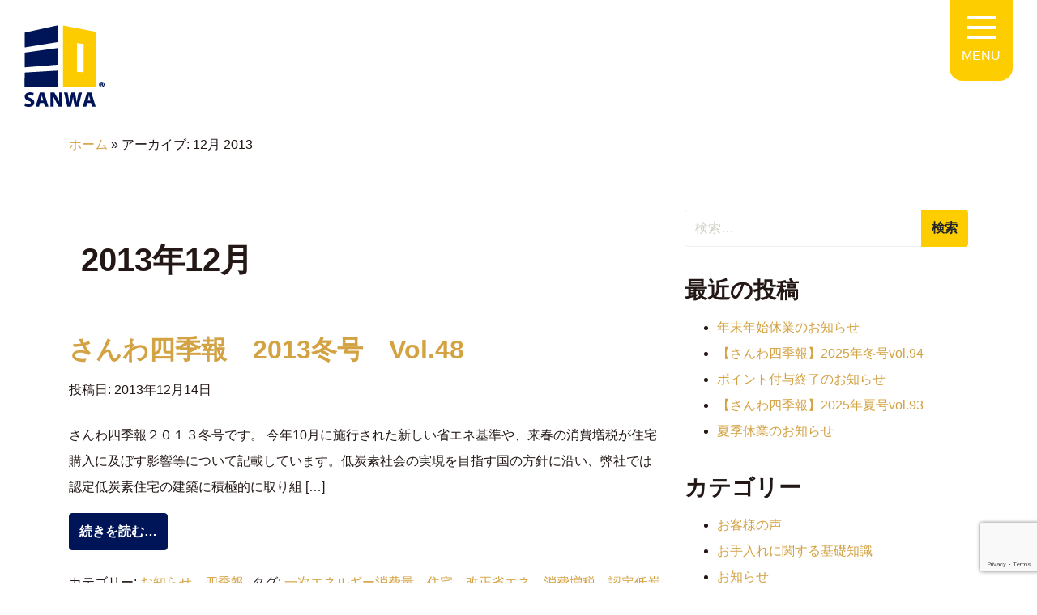

--- FILE ---
content_type: text/html; charset=UTF-8
request_url: https://www.sanwajuken.com/archives/date/2013/12
body_size: 12483
content:
<!DOCTYPE html>
<html lang="ja">
<head>
<!-- Global site tag (gtag.js) - Google Analytics -->
<script async src="https://www.googletagmanager.com/gtag/js?id=G-K4T3T6RRV5"></script>
<script>
  window.dataLayer = window.dataLayer || [];
  function gtag(){dataLayer.push(arguments);}
  gtag('js', new Date());

  gtag('config', 'G-K4T3T6RRV5');
</script>
  <meta charset="UTF-8" />
  <meta name="viewport" content="width=device-width, initial-scale=1, shrink-to-fit=no" />
  <meta name="format-detection" content="telephone=no" />
  <link rel="profile" href="http://gmpg.org/xfn/11" />
  <meta name='robots' content='noindex, follow' />

	<!-- This site is optimized with the Yoast SEO plugin v19.14 - https://yoast.com/wordpress/plugins/seo/ -->
	<title>12月 2013 - 町田市で注文住宅を建てるなら三和住建</title>
	<meta name="description" content="12月 2013 - 町田市で注文住宅を建てるなら三和住建" />
	<meta property="og:locale" content="ja_JP" />
	<meta property="og:type" content="website" />
	<meta property="og:title" content="12月 2013 - 町田市で注文住宅を建てるなら三和住建" />
	<meta property="og:description" content="12月 2013 - 町田市で注文住宅を建てるなら三和住建" />
	<meta property="og:url" content="https://www.sanwajuken.com/archives/date/2013/12" />
	<meta property="og:site_name" content="町田市で注文住宅を建てるなら三和住建" />
	<meta property="og:image" content="https://www.sanwajuken.com/wp-content/uploads/2021/02/og.jpg" />
	<meta property="og:image:width" content="1200" />
	<meta property="og:image:height" content="630" />
	<meta property="og:image:type" content="image/jpeg" />
	<meta name="twitter:card" content="summary_large_image" />
	<script type="application/ld+json" class="yoast-schema-graph">{"@context":"https://schema.org","@graph":[{"@type":"CollectionPage","@id":"https://www.sanwajuken.com/archives/date/2013/12","url":"https://www.sanwajuken.com/archives/date/2013/12","name":"12月 2013 - 町田市で注文住宅を建てるなら三和住建","isPartOf":{"@id":"https://www.sanwajuken.com/#website"},"description":"12月 2013 - 町田市で注文住宅を建てるなら三和住建","breadcrumb":{"@id":"https://www.sanwajuken.com/archives/date/2013/12#breadcrumb"},"inLanguage":"ja"},{"@type":"BreadcrumbList","@id":"https://www.sanwajuken.com/archives/date/2013/12#breadcrumb","itemListElement":[{"@type":"ListItem","position":1,"name":"ホーム","item":"https://www.sanwajuken.com/"},{"@type":"ListItem","position":2,"name":"アーカイブ: 12月 2013"}]},{"@type":"WebSite","@id":"https://www.sanwajuken.com/#website","url":"https://www.sanwajuken.com/","name":"町田市で注文住宅を建てるなら三和住建","description":"","publisher":{"@id":"https://www.sanwajuken.com/#organization"},"potentialAction":[{"@type":"SearchAction","target":{"@type":"EntryPoint","urlTemplate":"https://www.sanwajuken.com/?s={search_term_string}"},"query-input":"required name=search_term_string"}],"inLanguage":"ja"},{"@type":"Organization","@id":"https://www.sanwajuken.com/#organization","name":"株式会社三和住建","url":"https://www.sanwajuken.com/","logo":{"@type":"ImageObject","inLanguage":"ja","@id":"https://www.sanwajuken.com/#/schema/logo/image/","url":"https://www.sanwajuken.com/wp-content/uploads/2021/02/og.jpg","contentUrl":"https://www.sanwajuken.com/wp-content/uploads/2021/02/og.jpg","width":1200,"height":630,"caption":"株式会社三和住建"},"image":{"@id":"https://www.sanwajuken.com/#/schema/logo/image/"}}]}</script>
	<!-- / Yoast SEO plugin. -->


<link rel="alternate" type="application/rss+xml" title="町田市で注文住宅を建てるなら三和住建 &raquo; フィード" href="https://www.sanwajuken.com/feed" />
<link rel="alternate" type="application/rss+xml" title="町田市で注文住宅を建てるなら三和住建 &raquo; コメントフィード" href="https://www.sanwajuken.com/comments/feed" />
<script>
window._wpemojiSettings = {"baseUrl":"https:\/\/s.w.org\/images\/core\/emoji\/14.0.0\/72x72\/","ext":".png","svgUrl":"https:\/\/s.w.org\/images\/core\/emoji\/14.0.0\/svg\/","svgExt":".svg","source":{"concatemoji":"https:\/\/www.sanwajuken.com\/wp-includes\/js\/wp-emoji-release.min.js?ver=6.1.9"}};
/*! This file is auto-generated */
!function(e,a,t){var n,r,o,i=a.createElement("canvas"),p=i.getContext&&i.getContext("2d");function s(e,t){var a=String.fromCharCode,e=(p.clearRect(0,0,i.width,i.height),p.fillText(a.apply(this,e),0,0),i.toDataURL());return p.clearRect(0,0,i.width,i.height),p.fillText(a.apply(this,t),0,0),e===i.toDataURL()}function c(e){var t=a.createElement("script");t.src=e,t.defer=t.type="text/javascript",a.getElementsByTagName("head")[0].appendChild(t)}for(o=Array("flag","emoji"),t.supports={everything:!0,everythingExceptFlag:!0},r=0;r<o.length;r++)t.supports[o[r]]=function(e){if(p&&p.fillText)switch(p.textBaseline="top",p.font="600 32px Arial",e){case"flag":return s([127987,65039,8205,9895,65039],[127987,65039,8203,9895,65039])?!1:!s([55356,56826,55356,56819],[55356,56826,8203,55356,56819])&&!s([55356,57332,56128,56423,56128,56418,56128,56421,56128,56430,56128,56423,56128,56447],[55356,57332,8203,56128,56423,8203,56128,56418,8203,56128,56421,8203,56128,56430,8203,56128,56423,8203,56128,56447]);case"emoji":return!s([129777,127995,8205,129778,127999],[129777,127995,8203,129778,127999])}return!1}(o[r]),t.supports.everything=t.supports.everything&&t.supports[o[r]],"flag"!==o[r]&&(t.supports.everythingExceptFlag=t.supports.everythingExceptFlag&&t.supports[o[r]]);t.supports.everythingExceptFlag=t.supports.everythingExceptFlag&&!t.supports.flag,t.DOMReady=!1,t.readyCallback=function(){t.DOMReady=!0},t.supports.everything||(n=function(){t.readyCallback()},a.addEventListener?(a.addEventListener("DOMContentLoaded",n,!1),e.addEventListener("load",n,!1)):(e.attachEvent("onload",n),a.attachEvent("onreadystatechange",function(){"complete"===a.readyState&&t.readyCallback()})),(e=t.source||{}).concatemoji?c(e.concatemoji):e.wpemoji&&e.twemoji&&(c(e.twemoji),c(e.wpemoji)))}(window,document,window._wpemojiSettings);
</script>
<style>
img.wp-smiley,
img.emoji {
	display: inline !important;
	border: none !important;
	box-shadow: none !important;
	height: 1em !important;
	width: 1em !important;
	margin: 0 0.07em !important;
	vertical-align: -0.1em !important;
	background: none !important;
	padding: 0 !important;
}
</style>
	<link rel='stylesheet' id='wp-block-library-css' href='https://www.sanwajuken.com/wp-includes/css/dist/block-library/style.min.css?ver=6.1.9' media='all' />
<link rel='stylesheet' id='classic-theme-styles-css' href='https://www.sanwajuken.com/wp-includes/css/classic-themes.min.css?ver=1' media='all' />
<style id='global-styles-inline-css'>
body{--wp--preset--color--black: #000000;--wp--preset--color--cyan-bluish-gray: #abb8c3;--wp--preset--color--white: #fff;--wp--preset--color--pale-pink: #f78da7;--wp--preset--color--vivid-red: #cf2e2e;--wp--preset--color--luminous-vivid-orange: #ff6900;--wp--preset--color--luminous-vivid-amber: #fcb900;--wp--preset--color--light-green-cyan: #7bdcb5;--wp--preset--color--vivid-green-cyan: #00d084;--wp--preset--color--pale-cyan-blue: #8ed1fc;--wp--preset--color--vivid-cyan-blue: #0693e3;--wp--preset--color--vivid-purple: #9b51e0;--wp--preset--color--blue: #007bff;--wp--preset--color--indigo: #6610f2;--wp--preset--color--purple: #5533ff;--wp--preset--color--pink: #e83e8c;--wp--preset--color--red: #dc3545;--wp--preset--color--orange: #fd7e14;--wp--preset--color--yellow: #ffc107;--wp--preset--color--green: #28a745;--wp--preset--color--teal: #20c997;--wp--preset--color--cyan: #17a2b8;--wp--preset--color--gray: #6c757d;--wp--preset--color--gray-dark: #343a40;--wp--preset--gradient--vivid-cyan-blue-to-vivid-purple: linear-gradient(135deg,rgba(6,147,227,1) 0%,rgb(155,81,224) 100%);--wp--preset--gradient--light-green-cyan-to-vivid-green-cyan: linear-gradient(135deg,rgb(122,220,180) 0%,rgb(0,208,130) 100%);--wp--preset--gradient--luminous-vivid-amber-to-luminous-vivid-orange: linear-gradient(135deg,rgba(252,185,0,1) 0%,rgba(255,105,0,1) 100%);--wp--preset--gradient--luminous-vivid-orange-to-vivid-red: linear-gradient(135deg,rgba(255,105,0,1) 0%,rgb(207,46,46) 100%);--wp--preset--gradient--very-light-gray-to-cyan-bluish-gray: linear-gradient(135deg,rgb(238,238,238) 0%,rgb(169,184,195) 100%);--wp--preset--gradient--cool-to-warm-spectrum: linear-gradient(135deg,rgb(74,234,220) 0%,rgb(151,120,209) 20%,rgb(207,42,186) 40%,rgb(238,44,130) 60%,rgb(251,105,98) 80%,rgb(254,248,76) 100%);--wp--preset--gradient--blush-light-purple: linear-gradient(135deg,rgb(255,206,236) 0%,rgb(152,150,240) 100%);--wp--preset--gradient--blush-bordeaux: linear-gradient(135deg,rgb(254,205,165) 0%,rgb(254,45,45) 50%,rgb(107,0,62) 100%);--wp--preset--gradient--luminous-dusk: linear-gradient(135deg,rgb(255,203,112) 0%,rgb(199,81,192) 50%,rgb(65,88,208) 100%);--wp--preset--gradient--pale-ocean: linear-gradient(135deg,rgb(255,245,203) 0%,rgb(182,227,212) 50%,rgb(51,167,181) 100%);--wp--preset--gradient--electric-grass: linear-gradient(135deg,rgb(202,248,128) 0%,rgb(113,206,126) 100%);--wp--preset--gradient--midnight: linear-gradient(135deg,rgb(2,3,129) 0%,rgb(40,116,252) 100%);--wp--preset--duotone--dark-grayscale: url('#wp-duotone-dark-grayscale');--wp--preset--duotone--grayscale: url('#wp-duotone-grayscale');--wp--preset--duotone--purple-yellow: url('#wp-duotone-purple-yellow');--wp--preset--duotone--blue-red: url('#wp-duotone-blue-red');--wp--preset--duotone--midnight: url('#wp-duotone-midnight');--wp--preset--duotone--magenta-yellow: url('#wp-duotone-magenta-yellow');--wp--preset--duotone--purple-green: url('#wp-duotone-purple-green');--wp--preset--duotone--blue-orange: url('#wp-duotone-blue-orange');--wp--preset--font-size--small: 13px;--wp--preset--font-size--medium: 20px;--wp--preset--font-size--large: 36px;--wp--preset--font-size--x-large: 42px;--wp--preset--spacing--20: 0.44rem;--wp--preset--spacing--30: 0.67rem;--wp--preset--spacing--40: 1rem;--wp--preset--spacing--50: 1.5rem;--wp--preset--spacing--60: 2.25rem;--wp--preset--spacing--70: 3.38rem;--wp--preset--spacing--80: 5.06rem;}:where(.is-layout-flex){gap: 0.5em;}body .is-layout-flow > .alignleft{float: left;margin-inline-start: 0;margin-inline-end: 2em;}body .is-layout-flow > .alignright{float: right;margin-inline-start: 2em;margin-inline-end: 0;}body .is-layout-flow > .aligncenter{margin-left: auto !important;margin-right: auto !important;}body .is-layout-constrained > .alignleft{float: left;margin-inline-start: 0;margin-inline-end: 2em;}body .is-layout-constrained > .alignright{float: right;margin-inline-start: 2em;margin-inline-end: 0;}body .is-layout-constrained > .aligncenter{margin-left: auto !important;margin-right: auto !important;}body .is-layout-constrained > :where(:not(.alignleft):not(.alignright):not(.alignfull)){max-width: var(--wp--style--global--content-size);margin-left: auto !important;margin-right: auto !important;}body .is-layout-constrained > .alignwide{max-width: var(--wp--style--global--wide-size);}body .is-layout-flex{display: flex;}body .is-layout-flex{flex-wrap: wrap;align-items: center;}body .is-layout-flex > *{margin: 0;}:where(.wp-block-columns.is-layout-flex){gap: 2em;}.has-black-color{color: var(--wp--preset--color--black) !important;}.has-cyan-bluish-gray-color{color: var(--wp--preset--color--cyan-bluish-gray) !important;}.has-white-color{color: var(--wp--preset--color--white) !important;}.has-pale-pink-color{color: var(--wp--preset--color--pale-pink) !important;}.has-vivid-red-color{color: var(--wp--preset--color--vivid-red) !important;}.has-luminous-vivid-orange-color{color: var(--wp--preset--color--luminous-vivid-orange) !important;}.has-luminous-vivid-amber-color{color: var(--wp--preset--color--luminous-vivid-amber) !important;}.has-light-green-cyan-color{color: var(--wp--preset--color--light-green-cyan) !important;}.has-vivid-green-cyan-color{color: var(--wp--preset--color--vivid-green-cyan) !important;}.has-pale-cyan-blue-color{color: var(--wp--preset--color--pale-cyan-blue) !important;}.has-vivid-cyan-blue-color{color: var(--wp--preset--color--vivid-cyan-blue) !important;}.has-vivid-purple-color{color: var(--wp--preset--color--vivid-purple) !important;}.has-black-background-color{background-color: var(--wp--preset--color--black) !important;}.has-cyan-bluish-gray-background-color{background-color: var(--wp--preset--color--cyan-bluish-gray) !important;}.has-white-background-color{background-color: var(--wp--preset--color--white) !important;}.has-pale-pink-background-color{background-color: var(--wp--preset--color--pale-pink) !important;}.has-vivid-red-background-color{background-color: var(--wp--preset--color--vivid-red) !important;}.has-luminous-vivid-orange-background-color{background-color: var(--wp--preset--color--luminous-vivid-orange) !important;}.has-luminous-vivid-amber-background-color{background-color: var(--wp--preset--color--luminous-vivid-amber) !important;}.has-light-green-cyan-background-color{background-color: var(--wp--preset--color--light-green-cyan) !important;}.has-vivid-green-cyan-background-color{background-color: var(--wp--preset--color--vivid-green-cyan) !important;}.has-pale-cyan-blue-background-color{background-color: var(--wp--preset--color--pale-cyan-blue) !important;}.has-vivid-cyan-blue-background-color{background-color: var(--wp--preset--color--vivid-cyan-blue) !important;}.has-vivid-purple-background-color{background-color: var(--wp--preset--color--vivid-purple) !important;}.has-black-border-color{border-color: var(--wp--preset--color--black) !important;}.has-cyan-bluish-gray-border-color{border-color: var(--wp--preset--color--cyan-bluish-gray) !important;}.has-white-border-color{border-color: var(--wp--preset--color--white) !important;}.has-pale-pink-border-color{border-color: var(--wp--preset--color--pale-pink) !important;}.has-vivid-red-border-color{border-color: var(--wp--preset--color--vivid-red) !important;}.has-luminous-vivid-orange-border-color{border-color: var(--wp--preset--color--luminous-vivid-orange) !important;}.has-luminous-vivid-amber-border-color{border-color: var(--wp--preset--color--luminous-vivid-amber) !important;}.has-light-green-cyan-border-color{border-color: var(--wp--preset--color--light-green-cyan) !important;}.has-vivid-green-cyan-border-color{border-color: var(--wp--preset--color--vivid-green-cyan) !important;}.has-pale-cyan-blue-border-color{border-color: var(--wp--preset--color--pale-cyan-blue) !important;}.has-vivid-cyan-blue-border-color{border-color: var(--wp--preset--color--vivid-cyan-blue) !important;}.has-vivid-purple-border-color{border-color: var(--wp--preset--color--vivid-purple) !important;}.has-vivid-cyan-blue-to-vivid-purple-gradient-background{background: var(--wp--preset--gradient--vivid-cyan-blue-to-vivid-purple) !important;}.has-light-green-cyan-to-vivid-green-cyan-gradient-background{background: var(--wp--preset--gradient--light-green-cyan-to-vivid-green-cyan) !important;}.has-luminous-vivid-amber-to-luminous-vivid-orange-gradient-background{background: var(--wp--preset--gradient--luminous-vivid-amber-to-luminous-vivid-orange) !important;}.has-luminous-vivid-orange-to-vivid-red-gradient-background{background: var(--wp--preset--gradient--luminous-vivid-orange-to-vivid-red) !important;}.has-very-light-gray-to-cyan-bluish-gray-gradient-background{background: var(--wp--preset--gradient--very-light-gray-to-cyan-bluish-gray) !important;}.has-cool-to-warm-spectrum-gradient-background{background: var(--wp--preset--gradient--cool-to-warm-spectrum) !important;}.has-blush-light-purple-gradient-background{background: var(--wp--preset--gradient--blush-light-purple) !important;}.has-blush-bordeaux-gradient-background{background: var(--wp--preset--gradient--blush-bordeaux) !important;}.has-luminous-dusk-gradient-background{background: var(--wp--preset--gradient--luminous-dusk) !important;}.has-pale-ocean-gradient-background{background: var(--wp--preset--gradient--pale-ocean) !important;}.has-electric-grass-gradient-background{background: var(--wp--preset--gradient--electric-grass) !important;}.has-midnight-gradient-background{background: var(--wp--preset--gradient--midnight) !important;}.has-small-font-size{font-size: var(--wp--preset--font-size--small) !important;}.has-medium-font-size{font-size: var(--wp--preset--font-size--medium) !important;}.has-large-font-size{font-size: var(--wp--preset--font-size--large) !important;}.has-x-large-font-size{font-size: var(--wp--preset--font-size--x-large) !important;}
.wp-block-navigation a:where(:not(.wp-element-button)){color: inherit;}
:where(.wp-block-columns.is-layout-flex){gap: 2em;}
.wp-block-pullquote{font-size: 1.5em;line-height: 1.6;}
</style>
<link rel='stylesheet' id='contact-form-7-css' href='https://www.sanwajuken.com/wp-content/plugins/contact-form-7/includes/css/styles.css?ver=5.7.7' media='all' />
<link rel='stylesheet' id='child-understrap-styles-css' href='https://www.sanwajuken.com/wp-content/themes/sanwajuken/css/child-theme.min.css?ver=0.5.5' media='all' />
<link rel="https://api.w.org/" href="https://www.sanwajuken.com/wp-json/" /><link rel="EditURI" type="application/rsd+xml" title="RSD" href="https://www.sanwajuken.com/xmlrpc.php?rsd" />
<link rel="wlwmanifest" type="application/wlwmanifest+xml" href="https://www.sanwajuken.com/wp-includes/wlwmanifest.xml" />
<meta name="mobile-web-app-capable" content="yes">
<meta name="apple-mobile-web-app-capable" content="yes">
<meta name="apple-mobile-web-app-title" content="町田市で注文住宅を建てるなら三和住建 - ">
<link rel="icon" href="https://www.sanwajuken.com/wp-content/uploads/2021/02/cropped-favicon-32x32.jpg" sizes="32x32" />
<link rel="icon" href="https://www.sanwajuken.com/wp-content/uploads/2021/02/cropped-favicon-192x192.jpg" sizes="192x192" />
<link rel="apple-touch-icon" href="https://www.sanwajuken.com/wp-content/uploads/2021/02/cropped-favicon-180x180.jpg" />
<meta name="msapplication-TileImage" content="https://www.sanwajuken.com/wp-content/uploads/2021/02/cropped-favicon-270x270.jpg" />
		<style id="wp-custom-css">
			@media all and (-ms-high-contrast: none) {
	.top-hero-inner.invisible {
		visibility: visible !important;
	}
	.top-hero-inner.invisible .top-hero-text {
		transform: none;
		opacity: 1;
	}
	.top-hero-inner.invisible .top-hero-bg {
		width: 100%;
	}
}


.privacypolicy h2, .privacypolicy h3 {
	margin-bottom: .75rem;
}
.list-num-circle li {
  list-style-type: none !important;
}
.list-num-circle li span:first-child {
  margin-left: -1.25em;
  margin-right: .25em;
}
.note-4 {
  display: flex;
  flex-wrap: wrap;
}
.note-4 dt {
  flex: 0 0 4.5em;
  font-weight: normal;
}
.note-4 dd {
    flex: 0 0 calc(100% - 4.5em);
}
.note-9 {
  display: flex;
  flex-wrap: wrap;
  border: 1px solid;
  padding: .5em;
}
.note-9 dt {
  flex: 0 0 6em;
	font-weight: normal;
}
.note-9 dd {
  flex: 0 0 calc(100% - 6em);
}
@media only screen and (max-width:767px) {
	.privacypolicy {
		font-size: .875rem;
	}
}		</style>
		  </head>

<body id="page-top" class="archive date wp-embed-responsive group-blog hfeed understrap-has-sidebar">
<svg xmlns="http://www.w3.org/2000/svg" viewBox="0 0 0 0" width="0" height="0" focusable="false" role="none" style="visibility: hidden; position: absolute; left: -9999px; overflow: hidden;" ><defs><filter id="wp-duotone-dark-grayscale"><feColorMatrix color-interpolation-filters="sRGB" type="matrix" values=" .299 .587 .114 0 0 .299 .587 .114 0 0 .299 .587 .114 0 0 .299 .587 .114 0 0 " /><feComponentTransfer color-interpolation-filters="sRGB" ><feFuncR type="table" tableValues="0 0.49803921568627" /><feFuncG type="table" tableValues="0 0.49803921568627" /><feFuncB type="table" tableValues="0 0.49803921568627" /><feFuncA type="table" tableValues="1 1" /></feComponentTransfer><feComposite in2="SourceGraphic" operator="in" /></filter></defs></svg><svg xmlns="http://www.w3.org/2000/svg" viewBox="0 0 0 0" width="0" height="0" focusable="false" role="none" style="visibility: hidden; position: absolute; left: -9999px; overflow: hidden;" ><defs><filter id="wp-duotone-grayscale"><feColorMatrix color-interpolation-filters="sRGB" type="matrix" values=" .299 .587 .114 0 0 .299 .587 .114 0 0 .299 .587 .114 0 0 .299 .587 .114 0 0 " /><feComponentTransfer color-interpolation-filters="sRGB" ><feFuncR type="table" tableValues="0 1" /><feFuncG type="table" tableValues="0 1" /><feFuncB type="table" tableValues="0 1" /><feFuncA type="table" tableValues="1 1" /></feComponentTransfer><feComposite in2="SourceGraphic" operator="in" /></filter></defs></svg><svg xmlns="http://www.w3.org/2000/svg" viewBox="0 0 0 0" width="0" height="0" focusable="false" role="none" style="visibility: hidden; position: absolute; left: -9999px; overflow: hidden;" ><defs><filter id="wp-duotone-purple-yellow"><feColorMatrix color-interpolation-filters="sRGB" type="matrix" values=" .299 .587 .114 0 0 .299 .587 .114 0 0 .299 .587 .114 0 0 .299 .587 .114 0 0 " /><feComponentTransfer color-interpolation-filters="sRGB" ><feFuncR type="table" tableValues="0.54901960784314 0.98823529411765" /><feFuncG type="table" tableValues="0 1" /><feFuncB type="table" tableValues="0.71764705882353 0.25490196078431" /><feFuncA type="table" tableValues="1 1" /></feComponentTransfer><feComposite in2="SourceGraphic" operator="in" /></filter></defs></svg><svg xmlns="http://www.w3.org/2000/svg" viewBox="0 0 0 0" width="0" height="0" focusable="false" role="none" style="visibility: hidden; position: absolute; left: -9999px; overflow: hidden;" ><defs><filter id="wp-duotone-blue-red"><feColorMatrix color-interpolation-filters="sRGB" type="matrix" values=" .299 .587 .114 0 0 .299 .587 .114 0 0 .299 .587 .114 0 0 .299 .587 .114 0 0 " /><feComponentTransfer color-interpolation-filters="sRGB" ><feFuncR type="table" tableValues="0 1" /><feFuncG type="table" tableValues="0 0.27843137254902" /><feFuncB type="table" tableValues="0.5921568627451 0.27843137254902" /><feFuncA type="table" tableValues="1 1" /></feComponentTransfer><feComposite in2="SourceGraphic" operator="in" /></filter></defs></svg><svg xmlns="http://www.w3.org/2000/svg" viewBox="0 0 0 0" width="0" height="0" focusable="false" role="none" style="visibility: hidden; position: absolute; left: -9999px; overflow: hidden;" ><defs><filter id="wp-duotone-midnight"><feColorMatrix color-interpolation-filters="sRGB" type="matrix" values=" .299 .587 .114 0 0 .299 .587 .114 0 0 .299 .587 .114 0 0 .299 .587 .114 0 0 " /><feComponentTransfer color-interpolation-filters="sRGB" ><feFuncR type="table" tableValues="0 0" /><feFuncG type="table" tableValues="0 0.64705882352941" /><feFuncB type="table" tableValues="0 1" /><feFuncA type="table" tableValues="1 1" /></feComponentTransfer><feComposite in2="SourceGraphic" operator="in" /></filter></defs></svg><svg xmlns="http://www.w3.org/2000/svg" viewBox="0 0 0 0" width="0" height="0" focusable="false" role="none" style="visibility: hidden; position: absolute; left: -9999px; overflow: hidden;" ><defs><filter id="wp-duotone-magenta-yellow"><feColorMatrix color-interpolation-filters="sRGB" type="matrix" values=" .299 .587 .114 0 0 .299 .587 .114 0 0 .299 .587 .114 0 0 .299 .587 .114 0 0 " /><feComponentTransfer color-interpolation-filters="sRGB" ><feFuncR type="table" tableValues="0.78039215686275 1" /><feFuncG type="table" tableValues="0 0.94901960784314" /><feFuncB type="table" tableValues="0.35294117647059 0.47058823529412" /><feFuncA type="table" tableValues="1 1" /></feComponentTransfer><feComposite in2="SourceGraphic" operator="in" /></filter></defs></svg><svg xmlns="http://www.w3.org/2000/svg" viewBox="0 0 0 0" width="0" height="0" focusable="false" role="none" style="visibility: hidden; position: absolute; left: -9999px; overflow: hidden;" ><defs><filter id="wp-duotone-purple-green"><feColorMatrix color-interpolation-filters="sRGB" type="matrix" values=" .299 .587 .114 0 0 .299 .587 .114 0 0 .299 .587 .114 0 0 .299 .587 .114 0 0 " /><feComponentTransfer color-interpolation-filters="sRGB" ><feFuncR type="table" tableValues="0.65098039215686 0.40392156862745" /><feFuncG type="table" tableValues="0 1" /><feFuncB type="table" tableValues="0.44705882352941 0.4" /><feFuncA type="table" tableValues="1 1" /></feComponentTransfer><feComposite in2="SourceGraphic" operator="in" /></filter></defs></svg><svg xmlns="http://www.w3.org/2000/svg" viewBox="0 0 0 0" width="0" height="0" focusable="false" role="none" style="visibility: hidden; position: absolute; left: -9999px; overflow: hidden;" ><defs><filter id="wp-duotone-blue-orange"><feColorMatrix color-interpolation-filters="sRGB" type="matrix" values=" .299 .587 .114 0 0 .299 .587 .114 0 0 .299 .587 .114 0 0 .299 .587 .114 0 0 " /><feComponentTransfer color-interpolation-filters="sRGB" ><feFuncR type="table" tableValues="0.098039215686275 1" /><feFuncG type="table" tableValues="0 0.66274509803922" /><feFuncB type="table" tableValues="0.84705882352941 0.41960784313725" /><feFuncA type="table" tableValues="1 1" /></feComponentTransfer><feComposite in2="SourceGraphic" operator="in" /></filter></defs></svg><div class="site" id="page">

	<!-- ******************* The Navbar Area ******************* -->
	<div id="wrapper-navbar" itemscope itemtype="http://schema.org/WebSite">

    <header class="page-header">

  		<a class="skip-link sr-only sr-only-focusable" href="#content">コンテンツへスキップ</a>

  		<nav class="main-nav" itemprop="hasPart" itemscope itemtype="http://schema.org/SiteNavigationElement">

  	    <div class="main-nav-head">
  	      <!-- Your site title as branding in the menu -->
            	      <a href="https://www.sanwajuken.com/" class="navbar-brand custom-logo-link" rel="home" title="町田市で注文住宅を建てるなら三和住建">
  	        <img width="100" height="103" src="https://www.sanwajuken.com/wp-content/themes/sanwajuken/img/logo.png" class="img-fluid" alt="町田市で注文住宅を建てるなら三和住建" />
  	      </a>
            	    </div>


        <!-- The WordPress Menu goes here -->
        <div class="menu-main-menu-container">
          <ul id="main-menu" class="navbar-nav mb-3">
            <li class="nav-item">
              <a title="TOP" href="https://www.sanwajuken.com/" class="nav-link">TOP</a>
            </li>
            <li class="nav-item">
              <a title="お客様の声" href="https://www.sanwajuken.com/archives/category/voice/" class="nav-link">お客様の声</a>
            </li>
            <li class="nav-item">
              <a title="おうちで展示場" href="https://sanwahaus.com/ouchi-tenji/" class="nav-link" target="_blank" rel="noopener">おうちで展示場</a>
            </li>
            <li class="nav-item">
              <a title="スマホアプリ「家ッホー」" href="https://www.sanwajuken.com/yahho/" class="nav-link">スマホアプリ「家ッホー」</a>
            </li>
            <li class="nav-item">
              <a class="nav-link menu-collapse collapsed" data-toggle="collapse" href="#collapse01" role="button" aria-expanded="false" aria-controls="collapse01">
                サンワハウス
              </a>
              <ul class="collapse" id="collapse01">
                <li class="nav-item"><a class="nav-link" href="https://sanwahaus.com/" title="注文住宅" target="_blank" rel="noopener">注文住宅</a></li>
                <li class="nav-item"><a class="nav-link" href="https://sanwahaus.com/condominium/" title="分譲住宅" target="_blank" rel="noopener">分譲住宅</a></li>
              </ul>
            </li>
            <li class="nav-item">
              <a class="nav-link menu-collapse collapsed" data-toggle="collapse" href="#collapse03" role="button" aria-expanded="false" aria-controls="collapse03">
                中規模建築・店舗・公共・施工
              </a>
              <ul class="collapse" id="collapse03">
                <li class="nav-item"><a class="nav-link" href="https://www.sanwajuken.com/construction/" title="中規模建築・店舗・公共・施工">中規模建築・店舗・公共・施工</a></li>
                <li class="nav-item"><a class="nav-link" href="https://www.sanwajuken.com/construction/fireproof/" title="木造耐火建築物">木造耐火建築物</a></li>
              </ul>
            </li>
            <li class="nav-item">
              <a class="nav-link menu-collapse collapsed" data-toggle="collapse" href="#collapse02" role="button" aria-expanded="false" aria-controls="collapse02">
                資産活用
              </a>
              <ul class="collapse" id="collapse02">
                <li class="nav-item"><a class="nav-link" href="https://www.sanwajuken.com/asset/" title="資産活用 TOP">資産活用 TOP</a></li>
                <li class="nav-item"><a class="nav-link" href="https://www.sanwajuken.com/asset/#before-after" title="ケーススタディ">ケーススタディ</a></li>
              </ul>
            </li>
            <li class="nav-item">
              <a class="nav-link menu-collapse collapsed" data-toggle="collapse" href="#collapse04" role="button" aria-expanded="false" aria-controls="collapse04">
                リフォーム/メンテナンス
              </a>
              <ul class="collapse" id="collapse04">
                <li class="nav-item"><a class="nav-link" href="https://www.sanwajuken.com/reform/" title="リフォーム/メンテナンスTOP">リフォーム/メンテナンスTOP</a></li>
                <li class="nav-item"><a class="nav-link" href="https://www.sanwajuken.com/archives/category/reform-works/" title="リフォーム施工例">リフォーム施工例</a></li>
              </ul>
            </li>
            <li class="nav-item">
              <a title="サステナビリティ" href="https://www.sanwajuken.com/csr/" class="nav-link">サステナビリティ</a>
            </li>
            <li class="nav-item">
              <a title="企業情報" href="https://www.sanwajuken.com/company/" class="nav-link">企業情報</a>
            </li>
            <li class="nav-item">
              <a title="アクセス" href="https://www.sanwajuken.com/company/#access" class="nav-link">アクセス</a>
            </li>
            <li class="nav-item">
              <a title="お問い合わせ" href="https://www.sanwajuken.com/contact/" class="nav-link">お問い合わせ</a>
            </li>
          </ul>
        </div>
      </nav>
      <div class="overlay"></div>


      
      <div class="header-brand">        <a href="https://www.sanwajuken.com/" rel="home">
          <img width="100" height="103" src="https://www.sanwajuken.com/wp-content/themes/sanwajuken/img/logo.png" class="img-fluid d-inline-block" alt="町田市で注文住宅を建てるなら三和住建" loading="lazy" />
        </a>
      </div>
      
      <div class="menu-trigger">
        <div class="hamburger">
          <span></span>
          <span></span>
          <span></span>
        </div>
        MENU
      </div>
    </header>




	</div><!-- #wrapper-navbar end -->

<nav class="container"><p id="breadcrumbs"><span><span><a href="https://www.sanwajuken.com/">ホーム</a></span> » <span class="breadcrumb_last" aria-current="page">アーカイブ: 12月 2013</span></span></p></nav>
<div class="wrapper py-5" id="archive-wrapper">

	<div class="container" id="content" tabindex="-1">

		<div class="row">

			<!-- Do the left sidebar check -->
			
<div class="col-md content-area" id="primary">

			<main class="site-main" id="main">

				
					<header class="page-header mb-3">
						<h1 class="page-title">2013年12月</h1>					</header><!-- .page-header -->

										
						
<article class="post-5657 post type-post status-publish format-standard hentry category-information category-shikihou tag-93 tag-94 tag-95 tag-96 tag-79" id="post-5657">

	<header class="entry-header">

		<h2 class="entry-title"><a href="https://www.sanwajuken.com/archives/5657" rel="bookmark">さんわ四季報　2013冬号　Vol.48</a></h2>
		
			<div class="entry-meta">
				<span class="posted-on">投稿日: <time class="entry-date published updated" datetime="2013-12-14T11:22:55+09:00">2013年12月14日</time></span>			</div><!-- .entry-meta -->

		
	</header><!-- .entry-header -->

	<figure class="wp-block-image size-large">
			</figure>

	<div class="entry-content">

		<p>さんわ四季報２０１３冬号です。 今年10月に施行された新しい省エネ基準や、来春の消費増税が住宅購入に及ぼす影響等について記載しています。低炭素社会の実現を目指す国の方針に沿い、弊社では認定低炭素住宅の建築に積極的に取り組 [&#8230;]</p>
<p><a class="btn btn-secondary understrap-read-more-link" href="https://www.sanwajuken.com/archives/5657">続きを読む&#8230;<span class="screen-reader-text"> from さんわ四季報　2013冬号　Vol.48</span></a></p>

		
	</div><!-- .entry-content -->

	<footer class="entry-footer">

		<span class="cat-links">カテゴリー: <a href="https://www.sanwajuken.com/archives/category/information" rel="category tag">お知らせ</a>、<a href="https://www.sanwajuken.com/archives/category/shikihou" rel="category tag">四季報</a></span><span class="tags-links">タグ: <a href="https://www.sanwajuken.com/archives/tag/%e4%b8%80%e6%ac%a1%e3%82%a8%e3%83%8d%e3%83%ab%e3%82%ae%e3%83%bc%e6%b6%88%e8%b2%bb%e9%87%8f" rel="tag">一次エネルギー消費量</a>、<a href="https://www.sanwajuken.com/archives/tag/%e4%bd%8f%e5%ae%85" rel="tag">住宅</a>、<a href="https://www.sanwajuken.com/archives/tag/%e6%94%b9%e6%ad%a3%e7%9c%81%e3%82%a8%e3%83%8d" rel="tag">改正省エネ</a>、<a href="https://www.sanwajuken.com/archives/tag/%e6%b6%88%e8%b2%bb%e5%a2%97%e7%a8%8e" rel="tag">消費増税</a>、<a href="https://www.sanwajuken.com/archives/tag/%e8%aa%8d%e5%ae%9a%e4%bd%8e%e7%82%ad%e7%b4%a0" rel="tag">認定低炭素</a></span>
	</footer><!-- .entry-footer -->

</article><!-- #post-## -->

					
						
<article class="post-5541 post type-post status-publish format-standard hentry category-voice category-information" id="post-5541">

	<header class="entry-header">

		<h2 class="entry-title"><a href="https://www.sanwajuken.com/archives/5541" rel="bookmark">vol.48　Ｓ様邸　『家中どこでもお子様の気配が感じられる家』</a></h2>
		
			<div class="entry-meta">
				<span class="posted-on">投稿日: <time class="entry-date published updated" datetime="2013-12-14T11:22:08+09:00">2013年12月14日</time></span>			</div><!-- .entry-meta -->

		
	</header><!-- .entry-header -->

	<figure class="wp-block-image size-large">
			</figure>

	<div class="entry-content">

		<p>町田市にお住いのＳ様邸をご紹介させて頂きます。インターフォンを押すと元気な奥様の声が聞こえ、笑顔で迎えて下さいました。中に入るとご主人様とお子様もいらっしゃって、とても暖かな雰囲気が漂っていました。 Ｓ様が家を建てたいと [&#8230;]</p>
<p><a class="btn btn-secondary understrap-read-more-link" href="https://www.sanwajuken.com/archives/5541">続きを読む&#8230;<span class="screen-reader-text"> from vol.48　Ｓ様邸　『家中どこでもお子様の気配が感じられる家』</span></a></p>

		
	</div><!-- .entry-content -->

	<footer class="entry-footer">

		<span class="cat-links">カテゴリー: <a href="https://www.sanwajuken.com/archives/category/voice" rel="category tag">お客様の声</a>、<a href="https://www.sanwajuken.com/archives/category/information" rel="category tag">お知らせ</a></span>
	</footer><!-- .entry-footer -->

</article><!-- #post-## -->

					
				
			</main><!-- #main -->

			<!-- The pagination component -->
			
			<!-- Do the right sidebar check -->
			</div><!-- #primary -->


	<div class="col-md-4 widget-area" id="right-sidebar">
<aside id="search-2" class="widget widget_search">
<form role="search" class="search-form" method="get" action="https://www.sanwajuken.com/" >
	<label class="screen-reader-text" for="s-1">検索:</label>
	<div class="input-group">
		<input type="search" class="field search-field form-control" id="s-1" name="s" value="" placeholder="検索&hellip;">
					<span class="input-group-append">
				<input type="submit" class="submit search-submit btn btn-primary" name="submit" value="検索">
			</span>
			</div>
</form>
</aside>
		<aside id="recent-posts-2" class="widget widget_recent_entries">
		<h3 class="widget-title">最近の投稿</h3>
		<ul>
											<li>
					<a href="https://www.sanwajuken.com/archives/13771">年末年始休業のお知らせ</a>
									</li>
											<li>
					<a href="https://www.sanwajuken.com/archives/13766">【さんわ四季報】2025年冬号vol.94</a>
									</li>
											<li>
					<a href="https://www.sanwajuken.com/archives/13753">ポイント付与終了のお知らせ</a>
									</li>
											<li>
					<a href="https://www.sanwajuken.com/archives/13747">【さんわ四季報】2025年夏号vol.93</a>
									</li>
											<li>
					<a href="https://www.sanwajuken.com/archives/13743">夏季休業のお知らせ</a>
									</li>
					</ul>

		</aside><aside id="categories-3" class="widget widget_categories"><h3 class="widget-title">カテゴリー</h3>
			<ul>
					<li class="cat-item cat-item-6"><a href="https://www.sanwajuken.com/archives/category/voice">お客様の声</a>
</li>
	<li class="cat-item cat-item-117"><a href="https://www.sanwajuken.com/archives/category/tips">お手入れに関する基礎知識</a>
</li>
	<li class="cat-item cat-item-2"><a href="https://www.sanwajuken.com/archives/category/information">お知らせ</a>
</li>
	<li class="cat-item cat-item-5"><a href="https://www.sanwajuken.com/archives/category/shikihou">四季報</a>
</li>
			</ul>

			</aside><aside id="archives-3" class="widget widget_archive"><h3 class="widget-title">アーカイブ</h3>
			<ul>
					<li><a href='https://www.sanwajuken.com/archives/date/2025/12'>2025年12月</a></li>
	<li><a href='https://www.sanwajuken.com/archives/date/2025/09'>2025年9月</a></li>
	<li><a href='https://www.sanwajuken.com/archives/date/2025/07'>2025年7月</a></li>
	<li><a href='https://www.sanwajuken.com/archives/date/2025/04'>2025年4月</a></li>
	<li><a href='https://www.sanwajuken.com/archives/date/2025/03'>2025年3月</a></li>
	<li><a href='https://www.sanwajuken.com/archives/date/2024/12'>2024年12月</a></li>
	<li><a href='https://www.sanwajuken.com/archives/date/2024/08'>2024年8月</a></li>
	<li><a href='https://www.sanwajuken.com/archives/date/2024/07'>2024年7月</a></li>
	<li><a href='https://www.sanwajuken.com/archives/date/2024/04'>2024年4月</a></li>
	<li><a href='https://www.sanwajuken.com/archives/date/2024/03'>2024年3月</a></li>
	<li><a href='https://www.sanwajuken.com/archives/date/2024/01'>2024年1月</a></li>
	<li><a href='https://www.sanwajuken.com/archives/date/2023/12'>2023年12月</a></li>
	<li><a href='https://www.sanwajuken.com/archives/date/2023/11'>2023年11月</a></li>
	<li><a href='https://www.sanwajuken.com/archives/date/2023/09'>2023年9月</a></li>
	<li><a href='https://www.sanwajuken.com/archives/date/2023/08'>2023年8月</a></li>
	<li><a href='https://www.sanwajuken.com/archives/date/2023/05'>2023年5月</a></li>
	<li><a href='https://www.sanwajuken.com/archives/date/2023/04'>2023年4月</a></li>
	<li><a href='https://www.sanwajuken.com/archives/date/2023/03'>2023年3月</a></li>
	<li><a href='https://www.sanwajuken.com/archives/date/2023/01'>2023年1月</a></li>
	<li><a href='https://www.sanwajuken.com/archives/date/2022/12'>2022年12月</a></li>
	<li><a href='https://www.sanwajuken.com/archives/date/2022/09'>2022年9月</a></li>
	<li><a href='https://www.sanwajuken.com/archives/date/2022/08'>2022年8月</a></li>
	<li><a href='https://www.sanwajuken.com/archives/date/2022/06'>2022年6月</a></li>
	<li><a href='https://www.sanwajuken.com/archives/date/2022/04'>2022年4月</a></li>
	<li><a href='https://www.sanwajuken.com/archives/date/2022/03'>2022年3月</a></li>
	<li><a href='https://www.sanwajuken.com/archives/date/2022/01'>2022年1月</a></li>
	<li><a href='https://www.sanwajuken.com/archives/date/2021/12'>2021年12月</a></li>
	<li><a href='https://www.sanwajuken.com/archives/date/2021/09'>2021年9月</a></li>
	<li><a href='https://www.sanwajuken.com/archives/date/2021/08'>2021年8月</a></li>
	<li><a href='https://www.sanwajuken.com/archives/date/2021/06'>2021年6月</a></li>
	<li><a href='https://www.sanwajuken.com/archives/date/2021/05'>2021年5月</a></li>
	<li><a href='https://www.sanwajuken.com/archives/date/2021/04'>2021年4月</a></li>
	<li><a href='https://www.sanwajuken.com/archives/date/2021/03'>2021年3月</a></li>
	<li><a href='https://www.sanwajuken.com/archives/date/2021/02'>2021年2月</a></li>
	<li><a href='https://www.sanwajuken.com/archives/date/2021/01'>2021年1月</a></li>
	<li><a href='https://www.sanwajuken.com/archives/date/2020/12'>2020年12月</a></li>
	<li><a href='https://www.sanwajuken.com/archives/date/2020/11'>2020年11月</a></li>
	<li><a href='https://www.sanwajuken.com/archives/date/2020/10'>2020年10月</a></li>
	<li><a href='https://www.sanwajuken.com/archives/date/2020/08'>2020年8月</a></li>
	<li><a href='https://www.sanwajuken.com/archives/date/2020/07'>2020年7月</a></li>
	<li><a href='https://www.sanwajuken.com/archives/date/2020/06'>2020年6月</a></li>
	<li><a href='https://www.sanwajuken.com/archives/date/2020/05'>2020年5月</a></li>
	<li><a href='https://www.sanwajuken.com/archives/date/2020/04'>2020年4月</a></li>
	<li><a href='https://www.sanwajuken.com/archives/date/2020/03'>2020年3月</a></li>
	<li><a href='https://www.sanwajuken.com/archives/date/2020/01'>2020年1月</a></li>
	<li><a href='https://www.sanwajuken.com/archives/date/2019/12'>2019年12月</a></li>
	<li><a href='https://www.sanwajuken.com/archives/date/2019/09'>2019年9月</a></li>
	<li><a href='https://www.sanwajuken.com/archives/date/2019/06'>2019年6月</a></li>
	<li><a href='https://www.sanwajuken.com/archives/date/2019/02'>2019年2月</a></li>
	<li><a href='https://www.sanwajuken.com/archives/date/2018/12'>2018年12月</a></li>
	<li><a href='https://www.sanwajuken.com/archives/date/2018/09'>2018年9月</a></li>
	<li><a href='https://www.sanwajuken.com/archives/date/2018/08'>2018年8月</a></li>
	<li><a href='https://www.sanwajuken.com/archives/date/2018/05'>2018年5月</a></li>
	<li><a href='https://www.sanwajuken.com/archives/date/2018/03'>2018年3月</a></li>
	<li><a href='https://www.sanwajuken.com/archives/date/2017/12'>2017年12月</a></li>
	<li><a href='https://www.sanwajuken.com/archives/date/2017/07'>2017年7月</a></li>
	<li><a href='https://www.sanwajuken.com/archives/date/2017/06'>2017年6月</a></li>
	<li><a href='https://www.sanwajuken.com/archives/date/2017/03'>2017年3月</a></li>
	<li><a href='https://www.sanwajuken.com/archives/date/2016/12'>2016年12月</a></li>
	<li><a href='https://www.sanwajuken.com/archives/date/2016/09'>2016年9月</a></li>
	<li><a href='https://www.sanwajuken.com/archives/date/2016/08'>2016年8月</a></li>
	<li><a href='https://www.sanwajuken.com/archives/date/2016/03'>2016年3月</a></li>
	<li><a href='https://www.sanwajuken.com/archives/date/2016/02'>2016年2月</a></li>
	<li><a href='https://www.sanwajuken.com/archives/date/2016/01'>2016年1月</a></li>
	<li><a href='https://www.sanwajuken.com/archives/date/2015/12'>2015年12月</a></li>
	<li><a href='https://www.sanwajuken.com/archives/date/2015/09'>2015年9月</a></li>
	<li><a href='https://www.sanwajuken.com/archives/date/2015/08'>2015年8月</a></li>
	<li><a href='https://www.sanwajuken.com/archives/date/2015/06'>2015年6月</a></li>
	<li><a href='https://www.sanwajuken.com/archives/date/2015/03'>2015年3月</a></li>
	<li><a href='https://www.sanwajuken.com/archives/date/2014/12'>2014年12月</a></li>
	<li><a href='https://www.sanwajuken.com/archives/date/2014/09'>2014年9月</a></li>
	<li><a href='https://www.sanwajuken.com/archives/date/2014/07'>2014年7月</a></li>
	<li><a href='https://www.sanwajuken.com/archives/date/2014/03'>2014年3月</a></li>
	<li><a href='https://www.sanwajuken.com/archives/date/2013/12' aria-current="page">2013年12月</a></li>
	<li><a href='https://www.sanwajuken.com/archives/date/2013/09'>2013年9月</a></li>
	<li><a href='https://www.sanwajuken.com/archives/date/2013/06'>2013年6月</a></li>
	<li><a href='https://www.sanwajuken.com/archives/date/2013/03'>2013年3月</a></li>
	<li><a href='https://www.sanwajuken.com/archives/date/2012/12'>2012年12月</a></li>
	<li><a href='https://www.sanwajuken.com/archives/date/2012/09'>2012年9月</a></li>
	<li><a href='https://www.sanwajuken.com/archives/date/2012/06'>2012年6月</a></li>
	<li><a href='https://www.sanwajuken.com/archives/date/2012/03'>2012年3月</a></li>
	<li><a href='https://www.sanwajuken.com/archives/date/2011/12'>2011年12月</a></li>
	<li><a href='https://www.sanwajuken.com/archives/date/2011/09'>2011年9月</a></li>
	<li><a href='https://www.sanwajuken.com/archives/date/2011/06'>2011年6月</a></li>
	<li><a href='https://www.sanwajuken.com/archives/date/2011/04'>2011年4月</a></li>
	<li><a href='https://www.sanwajuken.com/archives/date/2011/03'>2011年3月</a></li>
			</ul>

			</aside>
</div><!-- #right-sidebar -->

		</div> <!-- .row -->

	</div><!-- #content -->

	</div><!-- #archive-wrapper -->






  <div class="container py-5">
    <a class="bn-contact" href="https://www.sanwajuken.com/contact/" title="お問い合わせ">
      <img width="220" height="86" src="https://www.sanwajuken.com/wp-content/themes/sanwajuken/img/icons/icon_contact.svg" class="img-fluid mr-5" alt="" loading="lazy" />
      <div>
        <h3>CONTACT</h3>
        <p>注文住宅・リフォーム・施工・資産活用などお問い合わせ</p>
      </div>
    </a>
  </div>

  <footer id="colophon" class="container">
    <div class="d-flex justify-content-between flex-wrap py-5">

      <h2 class="mb-4 mb-lg-0 mr-4 mr-lg-5">
                <a href="https://www.sanwajuken.com/" rel="home">
          <img width="100" height="103" src="https://www.sanwajuken.com/wp-content/themes/sanwajuken/img/logo.png" class="img-fluid" alt="町田市で注文住宅を建てるなら三和住建" loading="lazy" />
        </a>
              </h2>

      <p class="h2 mb-4 mb-lg-0 mr-auto">いちばんに、<br />暮らす家族のコト。</p>

      <div class="footer-tel">
        <p class="footer-tel-icon"><img class="img-fluid" src="https://www.sanwajuken.com/wp-content/themes/sanwajuken/img/icons/icon_contact_tel.png" width="74" height="72" alt="電話でお問い合わせ" loading="lazy" /></p>
        <div class="text-right">
          <ul class="list-unstyled">
            <li><span>平日</span><a href="tel:0427943030" title="電話でお問い合わせ（平日）">042-794-3030</a></li>
            <li><span class="l-red"><span class="l-blue">土</span>日祝</span><a href="tel:0427943030" title="電話でお問い合わせ（土日祝）">042-793-4003</a></li>
          </ul>
          <p>営業時間 10時～17時00分</p>
        </div>
      </div>

    </div>


    <div class="site-map row py-5">
      <ul class="col-md-3 list-unstyled mb-0">
        <li>
          <a href="https://www.sanwajuken.com/" title="TOP">TOP</a>
        </li>
      </ul>
      <ul class="col-md-3 list-unstyled mb-0">
        <li>
          <a href="https://sanwahaus.com/" title="サンワハウス" target="_blank" rel="noopener">注文・分譲住宅</a>
        </li>
        <li>
          <a href="https://www.sanwajuken.com/asset/" title="資産活用">資産活用</a>
        </li>
        <li>
          <a href="https://www.sanwajuken.com/construction/" title="分譲・中規模建築・施工">分譲・中規模建築・施工</a>
        </li>
        <li>
          <a href="https://www.sanwajuken.com/reform/" title="リフォーム/メンテナンス">リフォーム/メンテナンス</a>
        </li>
      </ul>
      <ul class="col-md-3 list-unstyled mb-0">
        <li>
          <a href="https://www.sanwajuken.com/csr/" title="サステナビリティ">サステナビリティ</a>
        </li>
        <li>
          <a href="https://www.sanwajuken.com/company/" title="企業情報">企業情報</a>
        </li>
        <li>
          <a href="https://www.sanwajuken.com/company/#access" title="アクセス">アクセス</a>
        </li>
        <li>
          <a href="https://www.sanwajuken.com/contact/" title="お問い合わせ">お問い合わせ</a>
        </li>
      </ul>
      <ul class="col-md-3 list-unstyled mb-0">
        <li>
          <a href="https://www.sanwajuken.com/archives/category/voice/" title="お客様の声">お客様の声</a>
        </li>
        <li>
          <a href="https://www.sanwajuken.com/archives/category/information/" title="お知らせ">お知らせ</a>
        </li>
        <li>
          <a href="https://www.sanwajuken.com/archives/category/shikihou/" title="四季報">四季報</a>
        </li>
        <li>
          <a href="https://www.sanwajuken.com/privacy-policy/" title="プライバシーポリシー">プライバシーポリシー</a>
        </li>
      </ul>
    </div>

    <div class="mb-5 d-flex flex-wrap align-items-center" style="gap: 1.5rem;">
      <a class="link-hover" href="https://lixil-reformshop.jp/shop/SP00000643/" title="LIXILリフォームショップ" target="_blank" rel="external noopener nofollow"><img class="img-fluid" src="https://www.sanwajuken.com/wp-content/themes/sanwajuken/img/bn_lixil.png" width="350" height="80" alt="かんたんリフォームで、#おうち時間を幸せに" loading="lazy" /></a>

      <a class="link-hover" href="https://www.swbf.jp/" title="スーパーウォール ビルダーズファミリー" target="_blank" rel="external noopener nofollow" style="max-width: 350px;"><img class="img-fluid" src="https://www.sanwajuken.com/wp-content/themes/sanwajuken/img/bn_swbf.png" width="600" height="200" alt="地域とともに生きる高性能な家づくり｜全国500社超の地域ビルダーネットワーク｜スーパーウォール ビルダーズファミリー" loading="lazy" /></a>
    </div>

    <div class="footer-info" style="justify-content:flex-end !important;">
            <p class="ml-auto">HOUSE OF THE YEAR IN ENERGY2022特別優秀賞W受賞／省エネ住宅特別優良企業賞</p>
    </div>
    <div>
      <p class="text-right font-weight-bold">&copy; SANWA GROUP ALL RIGHTS RESERVED</p>
    </div>
  </footer><!-- #colophon -->


</div><!-- #page we need this extra closing tag here -->


<script src='https://www.sanwajuken.com/wp-content/plugins/contact-form-7/includes/swv/js/index.js?ver=5.7.7' id='swv-js'></script>
<script id='contact-form-7-js-extra'>
var wpcf7 = {"api":{"root":"https:\/\/www.sanwajuken.com\/wp-json\/","namespace":"contact-form-7\/v1"}};
</script>
<script src='https://www.sanwajuken.com/wp-content/plugins/contact-form-7/includes/js/index.js?ver=5.7.7' id='contact-form-7-js'></script>
<script src='https://www.sanwajuken.com/wp-includes/js/jquery/jquery.min.js?ver=3.6.1' id='jquery-core-js'></script>
<script src='https://www.sanwajuken.com/wp-includes/js/jquery/jquery-migrate.min.js?ver=3.3.2' id='jquery-migrate-js'></script>
<script src='https://www.sanwajuken.com/wp-content/themes/sanwajuken/js/child-theme.min.js?ver=0.5.5' id='child-understrap-scripts-js'></script>
<script src='https://www.google.com/recaptcha/api.js?render=6LcXGwInAAAAAOGjLNCVKGMnTH8gHdLGliii2l46&#038;ver=3.0' id='google-recaptcha-js'></script>
<script src='https://www.sanwajuken.com/wp-includes/js/dist/vendor/regenerator-runtime.min.js?ver=0.13.9' id='regenerator-runtime-js'></script>
<script src='https://www.sanwajuken.com/wp-includes/js/dist/vendor/wp-polyfill.min.js?ver=3.15.0' id='wp-polyfill-js'></script>
<script id='wpcf7-recaptcha-js-extra'>
var wpcf7_recaptcha = {"sitekey":"6LcXGwInAAAAAOGjLNCVKGMnTH8gHdLGliii2l46","actions":{"homepage":"homepage","contactform":"contactform"}};
</script>
<script src='https://www.sanwajuken.com/wp-content/plugins/contact-form-7/modules/recaptcha/index.js?ver=5.7.7' id='wpcf7-recaptcha-js'></script>

<script type="text/javascript" src="https://www.sanwajuken.com/wp-content/themes/sanwajuken/js/ofi.min.js"></script>
<script>objectFitImages();</script>


</body>

</html>



--- FILE ---
content_type: text/html; charset=utf-8
request_url: https://www.google.com/recaptcha/api2/anchor?ar=1&k=6LcXGwInAAAAAOGjLNCVKGMnTH8gHdLGliii2l46&co=aHR0cHM6Ly93d3cuc2Fud2FqdWtlbi5jb206NDQz&hl=en&v=PoyoqOPhxBO7pBk68S4YbpHZ&size=invisible&anchor-ms=20000&execute-ms=30000&cb=msvb3hnkfayc
body_size: 48607
content:
<!DOCTYPE HTML><html dir="ltr" lang="en"><head><meta http-equiv="Content-Type" content="text/html; charset=UTF-8">
<meta http-equiv="X-UA-Compatible" content="IE=edge">
<title>reCAPTCHA</title>
<style type="text/css">
/* cyrillic-ext */
@font-face {
  font-family: 'Roboto';
  font-style: normal;
  font-weight: 400;
  font-stretch: 100%;
  src: url(//fonts.gstatic.com/s/roboto/v48/KFO7CnqEu92Fr1ME7kSn66aGLdTylUAMa3GUBHMdazTgWw.woff2) format('woff2');
  unicode-range: U+0460-052F, U+1C80-1C8A, U+20B4, U+2DE0-2DFF, U+A640-A69F, U+FE2E-FE2F;
}
/* cyrillic */
@font-face {
  font-family: 'Roboto';
  font-style: normal;
  font-weight: 400;
  font-stretch: 100%;
  src: url(//fonts.gstatic.com/s/roboto/v48/KFO7CnqEu92Fr1ME7kSn66aGLdTylUAMa3iUBHMdazTgWw.woff2) format('woff2');
  unicode-range: U+0301, U+0400-045F, U+0490-0491, U+04B0-04B1, U+2116;
}
/* greek-ext */
@font-face {
  font-family: 'Roboto';
  font-style: normal;
  font-weight: 400;
  font-stretch: 100%;
  src: url(//fonts.gstatic.com/s/roboto/v48/KFO7CnqEu92Fr1ME7kSn66aGLdTylUAMa3CUBHMdazTgWw.woff2) format('woff2');
  unicode-range: U+1F00-1FFF;
}
/* greek */
@font-face {
  font-family: 'Roboto';
  font-style: normal;
  font-weight: 400;
  font-stretch: 100%;
  src: url(//fonts.gstatic.com/s/roboto/v48/KFO7CnqEu92Fr1ME7kSn66aGLdTylUAMa3-UBHMdazTgWw.woff2) format('woff2');
  unicode-range: U+0370-0377, U+037A-037F, U+0384-038A, U+038C, U+038E-03A1, U+03A3-03FF;
}
/* math */
@font-face {
  font-family: 'Roboto';
  font-style: normal;
  font-weight: 400;
  font-stretch: 100%;
  src: url(//fonts.gstatic.com/s/roboto/v48/KFO7CnqEu92Fr1ME7kSn66aGLdTylUAMawCUBHMdazTgWw.woff2) format('woff2');
  unicode-range: U+0302-0303, U+0305, U+0307-0308, U+0310, U+0312, U+0315, U+031A, U+0326-0327, U+032C, U+032F-0330, U+0332-0333, U+0338, U+033A, U+0346, U+034D, U+0391-03A1, U+03A3-03A9, U+03B1-03C9, U+03D1, U+03D5-03D6, U+03F0-03F1, U+03F4-03F5, U+2016-2017, U+2034-2038, U+203C, U+2040, U+2043, U+2047, U+2050, U+2057, U+205F, U+2070-2071, U+2074-208E, U+2090-209C, U+20D0-20DC, U+20E1, U+20E5-20EF, U+2100-2112, U+2114-2115, U+2117-2121, U+2123-214F, U+2190, U+2192, U+2194-21AE, U+21B0-21E5, U+21F1-21F2, U+21F4-2211, U+2213-2214, U+2216-22FF, U+2308-230B, U+2310, U+2319, U+231C-2321, U+2336-237A, U+237C, U+2395, U+239B-23B7, U+23D0, U+23DC-23E1, U+2474-2475, U+25AF, U+25B3, U+25B7, U+25BD, U+25C1, U+25CA, U+25CC, U+25FB, U+266D-266F, U+27C0-27FF, U+2900-2AFF, U+2B0E-2B11, U+2B30-2B4C, U+2BFE, U+3030, U+FF5B, U+FF5D, U+1D400-1D7FF, U+1EE00-1EEFF;
}
/* symbols */
@font-face {
  font-family: 'Roboto';
  font-style: normal;
  font-weight: 400;
  font-stretch: 100%;
  src: url(//fonts.gstatic.com/s/roboto/v48/KFO7CnqEu92Fr1ME7kSn66aGLdTylUAMaxKUBHMdazTgWw.woff2) format('woff2');
  unicode-range: U+0001-000C, U+000E-001F, U+007F-009F, U+20DD-20E0, U+20E2-20E4, U+2150-218F, U+2190, U+2192, U+2194-2199, U+21AF, U+21E6-21F0, U+21F3, U+2218-2219, U+2299, U+22C4-22C6, U+2300-243F, U+2440-244A, U+2460-24FF, U+25A0-27BF, U+2800-28FF, U+2921-2922, U+2981, U+29BF, U+29EB, U+2B00-2BFF, U+4DC0-4DFF, U+FFF9-FFFB, U+10140-1018E, U+10190-1019C, U+101A0, U+101D0-101FD, U+102E0-102FB, U+10E60-10E7E, U+1D2C0-1D2D3, U+1D2E0-1D37F, U+1F000-1F0FF, U+1F100-1F1AD, U+1F1E6-1F1FF, U+1F30D-1F30F, U+1F315, U+1F31C, U+1F31E, U+1F320-1F32C, U+1F336, U+1F378, U+1F37D, U+1F382, U+1F393-1F39F, U+1F3A7-1F3A8, U+1F3AC-1F3AF, U+1F3C2, U+1F3C4-1F3C6, U+1F3CA-1F3CE, U+1F3D4-1F3E0, U+1F3ED, U+1F3F1-1F3F3, U+1F3F5-1F3F7, U+1F408, U+1F415, U+1F41F, U+1F426, U+1F43F, U+1F441-1F442, U+1F444, U+1F446-1F449, U+1F44C-1F44E, U+1F453, U+1F46A, U+1F47D, U+1F4A3, U+1F4B0, U+1F4B3, U+1F4B9, U+1F4BB, U+1F4BF, U+1F4C8-1F4CB, U+1F4D6, U+1F4DA, U+1F4DF, U+1F4E3-1F4E6, U+1F4EA-1F4ED, U+1F4F7, U+1F4F9-1F4FB, U+1F4FD-1F4FE, U+1F503, U+1F507-1F50B, U+1F50D, U+1F512-1F513, U+1F53E-1F54A, U+1F54F-1F5FA, U+1F610, U+1F650-1F67F, U+1F687, U+1F68D, U+1F691, U+1F694, U+1F698, U+1F6AD, U+1F6B2, U+1F6B9-1F6BA, U+1F6BC, U+1F6C6-1F6CF, U+1F6D3-1F6D7, U+1F6E0-1F6EA, U+1F6F0-1F6F3, U+1F6F7-1F6FC, U+1F700-1F7FF, U+1F800-1F80B, U+1F810-1F847, U+1F850-1F859, U+1F860-1F887, U+1F890-1F8AD, U+1F8B0-1F8BB, U+1F8C0-1F8C1, U+1F900-1F90B, U+1F93B, U+1F946, U+1F984, U+1F996, U+1F9E9, U+1FA00-1FA6F, U+1FA70-1FA7C, U+1FA80-1FA89, U+1FA8F-1FAC6, U+1FACE-1FADC, U+1FADF-1FAE9, U+1FAF0-1FAF8, U+1FB00-1FBFF;
}
/* vietnamese */
@font-face {
  font-family: 'Roboto';
  font-style: normal;
  font-weight: 400;
  font-stretch: 100%;
  src: url(//fonts.gstatic.com/s/roboto/v48/KFO7CnqEu92Fr1ME7kSn66aGLdTylUAMa3OUBHMdazTgWw.woff2) format('woff2');
  unicode-range: U+0102-0103, U+0110-0111, U+0128-0129, U+0168-0169, U+01A0-01A1, U+01AF-01B0, U+0300-0301, U+0303-0304, U+0308-0309, U+0323, U+0329, U+1EA0-1EF9, U+20AB;
}
/* latin-ext */
@font-face {
  font-family: 'Roboto';
  font-style: normal;
  font-weight: 400;
  font-stretch: 100%;
  src: url(//fonts.gstatic.com/s/roboto/v48/KFO7CnqEu92Fr1ME7kSn66aGLdTylUAMa3KUBHMdazTgWw.woff2) format('woff2');
  unicode-range: U+0100-02BA, U+02BD-02C5, U+02C7-02CC, U+02CE-02D7, U+02DD-02FF, U+0304, U+0308, U+0329, U+1D00-1DBF, U+1E00-1E9F, U+1EF2-1EFF, U+2020, U+20A0-20AB, U+20AD-20C0, U+2113, U+2C60-2C7F, U+A720-A7FF;
}
/* latin */
@font-face {
  font-family: 'Roboto';
  font-style: normal;
  font-weight: 400;
  font-stretch: 100%;
  src: url(//fonts.gstatic.com/s/roboto/v48/KFO7CnqEu92Fr1ME7kSn66aGLdTylUAMa3yUBHMdazQ.woff2) format('woff2');
  unicode-range: U+0000-00FF, U+0131, U+0152-0153, U+02BB-02BC, U+02C6, U+02DA, U+02DC, U+0304, U+0308, U+0329, U+2000-206F, U+20AC, U+2122, U+2191, U+2193, U+2212, U+2215, U+FEFF, U+FFFD;
}
/* cyrillic-ext */
@font-face {
  font-family: 'Roboto';
  font-style: normal;
  font-weight: 500;
  font-stretch: 100%;
  src: url(//fonts.gstatic.com/s/roboto/v48/KFO7CnqEu92Fr1ME7kSn66aGLdTylUAMa3GUBHMdazTgWw.woff2) format('woff2');
  unicode-range: U+0460-052F, U+1C80-1C8A, U+20B4, U+2DE0-2DFF, U+A640-A69F, U+FE2E-FE2F;
}
/* cyrillic */
@font-face {
  font-family: 'Roboto';
  font-style: normal;
  font-weight: 500;
  font-stretch: 100%;
  src: url(//fonts.gstatic.com/s/roboto/v48/KFO7CnqEu92Fr1ME7kSn66aGLdTylUAMa3iUBHMdazTgWw.woff2) format('woff2');
  unicode-range: U+0301, U+0400-045F, U+0490-0491, U+04B0-04B1, U+2116;
}
/* greek-ext */
@font-face {
  font-family: 'Roboto';
  font-style: normal;
  font-weight: 500;
  font-stretch: 100%;
  src: url(//fonts.gstatic.com/s/roboto/v48/KFO7CnqEu92Fr1ME7kSn66aGLdTylUAMa3CUBHMdazTgWw.woff2) format('woff2');
  unicode-range: U+1F00-1FFF;
}
/* greek */
@font-face {
  font-family: 'Roboto';
  font-style: normal;
  font-weight: 500;
  font-stretch: 100%;
  src: url(//fonts.gstatic.com/s/roboto/v48/KFO7CnqEu92Fr1ME7kSn66aGLdTylUAMa3-UBHMdazTgWw.woff2) format('woff2');
  unicode-range: U+0370-0377, U+037A-037F, U+0384-038A, U+038C, U+038E-03A1, U+03A3-03FF;
}
/* math */
@font-face {
  font-family: 'Roboto';
  font-style: normal;
  font-weight: 500;
  font-stretch: 100%;
  src: url(//fonts.gstatic.com/s/roboto/v48/KFO7CnqEu92Fr1ME7kSn66aGLdTylUAMawCUBHMdazTgWw.woff2) format('woff2');
  unicode-range: U+0302-0303, U+0305, U+0307-0308, U+0310, U+0312, U+0315, U+031A, U+0326-0327, U+032C, U+032F-0330, U+0332-0333, U+0338, U+033A, U+0346, U+034D, U+0391-03A1, U+03A3-03A9, U+03B1-03C9, U+03D1, U+03D5-03D6, U+03F0-03F1, U+03F4-03F5, U+2016-2017, U+2034-2038, U+203C, U+2040, U+2043, U+2047, U+2050, U+2057, U+205F, U+2070-2071, U+2074-208E, U+2090-209C, U+20D0-20DC, U+20E1, U+20E5-20EF, U+2100-2112, U+2114-2115, U+2117-2121, U+2123-214F, U+2190, U+2192, U+2194-21AE, U+21B0-21E5, U+21F1-21F2, U+21F4-2211, U+2213-2214, U+2216-22FF, U+2308-230B, U+2310, U+2319, U+231C-2321, U+2336-237A, U+237C, U+2395, U+239B-23B7, U+23D0, U+23DC-23E1, U+2474-2475, U+25AF, U+25B3, U+25B7, U+25BD, U+25C1, U+25CA, U+25CC, U+25FB, U+266D-266F, U+27C0-27FF, U+2900-2AFF, U+2B0E-2B11, U+2B30-2B4C, U+2BFE, U+3030, U+FF5B, U+FF5D, U+1D400-1D7FF, U+1EE00-1EEFF;
}
/* symbols */
@font-face {
  font-family: 'Roboto';
  font-style: normal;
  font-weight: 500;
  font-stretch: 100%;
  src: url(//fonts.gstatic.com/s/roboto/v48/KFO7CnqEu92Fr1ME7kSn66aGLdTylUAMaxKUBHMdazTgWw.woff2) format('woff2');
  unicode-range: U+0001-000C, U+000E-001F, U+007F-009F, U+20DD-20E0, U+20E2-20E4, U+2150-218F, U+2190, U+2192, U+2194-2199, U+21AF, U+21E6-21F0, U+21F3, U+2218-2219, U+2299, U+22C4-22C6, U+2300-243F, U+2440-244A, U+2460-24FF, U+25A0-27BF, U+2800-28FF, U+2921-2922, U+2981, U+29BF, U+29EB, U+2B00-2BFF, U+4DC0-4DFF, U+FFF9-FFFB, U+10140-1018E, U+10190-1019C, U+101A0, U+101D0-101FD, U+102E0-102FB, U+10E60-10E7E, U+1D2C0-1D2D3, U+1D2E0-1D37F, U+1F000-1F0FF, U+1F100-1F1AD, U+1F1E6-1F1FF, U+1F30D-1F30F, U+1F315, U+1F31C, U+1F31E, U+1F320-1F32C, U+1F336, U+1F378, U+1F37D, U+1F382, U+1F393-1F39F, U+1F3A7-1F3A8, U+1F3AC-1F3AF, U+1F3C2, U+1F3C4-1F3C6, U+1F3CA-1F3CE, U+1F3D4-1F3E0, U+1F3ED, U+1F3F1-1F3F3, U+1F3F5-1F3F7, U+1F408, U+1F415, U+1F41F, U+1F426, U+1F43F, U+1F441-1F442, U+1F444, U+1F446-1F449, U+1F44C-1F44E, U+1F453, U+1F46A, U+1F47D, U+1F4A3, U+1F4B0, U+1F4B3, U+1F4B9, U+1F4BB, U+1F4BF, U+1F4C8-1F4CB, U+1F4D6, U+1F4DA, U+1F4DF, U+1F4E3-1F4E6, U+1F4EA-1F4ED, U+1F4F7, U+1F4F9-1F4FB, U+1F4FD-1F4FE, U+1F503, U+1F507-1F50B, U+1F50D, U+1F512-1F513, U+1F53E-1F54A, U+1F54F-1F5FA, U+1F610, U+1F650-1F67F, U+1F687, U+1F68D, U+1F691, U+1F694, U+1F698, U+1F6AD, U+1F6B2, U+1F6B9-1F6BA, U+1F6BC, U+1F6C6-1F6CF, U+1F6D3-1F6D7, U+1F6E0-1F6EA, U+1F6F0-1F6F3, U+1F6F7-1F6FC, U+1F700-1F7FF, U+1F800-1F80B, U+1F810-1F847, U+1F850-1F859, U+1F860-1F887, U+1F890-1F8AD, U+1F8B0-1F8BB, U+1F8C0-1F8C1, U+1F900-1F90B, U+1F93B, U+1F946, U+1F984, U+1F996, U+1F9E9, U+1FA00-1FA6F, U+1FA70-1FA7C, U+1FA80-1FA89, U+1FA8F-1FAC6, U+1FACE-1FADC, U+1FADF-1FAE9, U+1FAF0-1FAF8, U+1FB00-1FBFF;
}
/* vietnamese */
@font-face {
  font-family: 'Roboto';
  font-style: normal;
  font-weight: 500;
  font-stretch: 100%;
  src: url(//fonts.gstatic.com/s/roboto/v48/KFO7CnqEu92Fr1ME7kSn66aGLdTylUAMa3OUBHMdazTgWw.woff2) format('woff2');
  unicode-range: U+0102-0103, U+0110-0111, U+0128-0129, U+0168-0169, U+01A0-01A1, U+01AF-01B0, U+0300-0301, U+0303-0304, U+0308-0309, U+0323, U+0329, U+1EA0-1EF9, U+20AB;
}
/* latin-ext */
@font-face {
  font-family: 'Roboto';
  font-style: normal;
  font-weight: 500;
  font-stretch: 100%;
  src: url(//fonts.gstatic.com/s/roboto/v48/KFO7CnqEu92Fr1ME7kSn66aGLdTylUAMa3KUBHMdazTgWw.woff2) format('woff2');
  unicode-range: U+0100-02BA, U+02BD-02C5, U+02C7-02CC, U+02CE-02D7, U+02DD-02FF, U+0304, U+0308, U+0329, U+1D00-1DBF, U+1E00-1E9F, U+1EF2-1EFF, U+2020, U+20A0-20AB, U+20AD-20C0, U+2113, U+2C60-2C7F, U+A720-A7FF;
}
/* latin */
@font-face {
  font-family: 'Roboto';
  font-style: normal;
  font-weight: 500;
  font-stretch: 100%;
  src: url(//fonts.gstatic.com/s/roboto/v48/KFO7CnqEu92Fr1ME7kSn66aGLdTylUAMa3yUBHMdazQ.woff2) format('woff2');
  unicode-range: U+0000-00FF, U+0131, U+0152-0153, U+02BB-02BC, U+02C6, U+02DA, U+02DC, U+0304, U+0308, U+0329, U+2000-206F, U+20AC, U+2122, U+2191, U+2193, U+2212, U+2215, U+FEFF, U+FFFD;
}
/* cyrillic-ext */
@font-face {
  font-family: 'Roboto';
  font-style: normal;
  font-weight: 900;
  font-stretch: 100%;
  src: url(//fonts.gstatic.com/s/roboto/v48/KFO7CnqEu92Fr1ME7kSn66aGLdTylUAMa3GUBHMdazTgWw.woff2) format('woff2');
  unicode-range: U+0460-052F, U+1C80-1C8A, U+20B4, U+2DE0-2DFF, U+A640-A69F, U+FE2E-FE2F;
}
/* cyrillic */
@font-face {
  font-family: 'Roboto';
  font-style: normal;
  font-weight: 900;
  font-stretch: 100%;
  src: url(//fonts.gstatic.com/s/roboto/v48/KFO7CnqEu92Fr1ME7kSn66aGLdTylUAMa3iUBHMdazTgWw.woff2) format('woff2');
  unicode-range: U+0301, U+0400-045F, U+0490-0491, U+04B0-04B1, U+2116;
}
/* greek-ext */
@font-face {
  font-family: 'Roboto';
  font-style: normal;
  font-weight: 900;
  font-stretch: 100%;
  src: url(//fonts.gstatic.com/s/roboto/v48/KFO7CnqEu92Fr1ME7kSn66aGLdTylUAMa3CUBHMdazTgWw.woff2) format('woff2');
  unicode-range: U+1F00-1FFF;
}
/* greek */
@font-face {
  font-family: 'Roboto';
  font-style: normal;
  font-weight: 900;
  font-stretch: 100%;
  src: url(//fonts.gstatic.com/s/roboto/v48/KFO7CnqEu92Fr1ME7kSn66aGLdTylUAMa3-UBHMdazTgWw.woff2) format('woff2');
  unicode-range: U+0370-0377, U+037A-037F, U+0384-038A, U+038C, U+038E-03A1, U+03A3-03FF;
}
/* math */
@font-face {
  font-family: 'Roboto';
  font-style: normal;
  font-weight: 900;
  font-stretch: 100%;
  src: url(//fonts.gstatic.com/s/roboto/v48/KFO7CnqEu92Fr1ME7kSn66aGLdTylUAMawCUBHMdazTgWw.woff2) format('woff2');
  unicode-range: U+0302-0303, U+0305, U+0307-0308, U+0310, U+0312, U+0315, U+031A, U+0326-0327, U+032C, U+032F-0330, U+0332-0333, U+0338, U+033A, U+0346, U+034D, U+0391-03A1, U+03A3-03A9, U+03B1-03C9, U+03D1, U+03D5-03D6, U+03F0-03F1, U+03F4-03F5, U+2016-2017, U+2034-2038, U+203C, U+2040, U+2043, U+2047, U+2050, U+2057, U+205F, U+2070-2071, U+2074-208E, U+2090-209C, U+20D0-20DC, U+20E1, U+20E5-20EF, U+2100-2112, U+2114-2115, U+2117-2121, U+2123-214F, U+2190, U+2192, U+2194-21AE, U+21B0-21E5, U+21F1-21F2, U+21F4-2211, U+2213-2214, U+2216-22FF, U+2308-230B, U+2310, U+2319, U+231C-2321, U+2336-237A, U+237C, U+2395, U+239B-23B7, U+23D0, U+23DC-23E1, U+2474-2475, U+25AF, U+25B3, U+25B7, U+25BD, U+25C1, U+25CA, U+25CC, U+25FB, U+266D-266F, U+27C0-27FF, U+2900-2AFF, U+2B0E-2B11, U+2B30-2B4C, U+2BFE, U+3030, U+FF5B, U+FF5D, U+1D400-1D7FF, U+1EE00-1EEFF;
}
/* symbols */
@font-face {
  font-family: 'Roboto';
  font-style: normal;
  font-weight: 900;
  font-stretch: 100%;
  src: url(//fonts.gstatic.com/s/roboto/v48/KFO7CnqEu92Fr1ME7kSn66aGLdTylUAMaxKUBHMdazTgWw.woff2) format('woff2');
  unicode-range: U+0001-000C, U+000E-001F, U+007F-009F, U+20DD-20E0, U+20E2-20E4, U+2150-218F, U+2190, U+2192, U+2194-2199, U+21AF, U+21E6-21F0, U+21F3, U+2218-2219, U+2299, U+22C4-22C6, U+2300-243F, U+2440-244A, U+2460-24FF, U+25A0-27BF, U+2800-28FF, U+2921-2922, U+2981, U+29BF, U+29EB, U+2B00-2BFF, U+4DC0-4DFF, U+FFF9-FFFB, U+10140-1018E, U+10190-1019C, U+101A0, U+101D0-101FD, U+102E0-102FB, U+10E60-10E7E, U+1D2C0-1D2D3, U+1D2E0-1D37F, U+1F000-1F0FF, U+1F100-1F1AD, U+1F1E6-1F1FF, U+1F30D-1F30F, U+1F315, U+1F31C, U+1F31E, U+1F320-1F32C, U+1F336, U+1F378, U+1F37D, U+1F382, U+1F393-1F39F, U+1F3A7-1F3A8, U+1F3AC-1F3AF, U+1F3C2, U+1F3C4-1F3C6, U+1F3CA-1F3CE, U+1F3D4-1F3E0, U+1F3ED, U+1F3F1-1F3F3, U+1F3F5-1F3F7, U+1F408, U+1F415, U+1F41F, U+1F426, U+1F43F, U+1F441-1F442, U+1F444, U+1F446-1F449, U+1F44C-1F44E, U+1F453, U+1F46A, U+1F47D, U+1F4A3, U+1F4B0, U+1F4B3, U+1F4B9, U+1F4BB, U+1F4BF, U+1F4C8-1F4CB, U+1F4D6, U+1F4DA, U+1F4DF, U+1F4E3-1F4E6, U+1F4EA-1F4ED, U+1F4F7, U+1F4F9-1F4FB, U+1F4FD-1F4FE, U+1F503, U+1F507-1F50B, U+1F50D, U+1F512-1F513, U+1F53E-1F54A, U+1F54F-1F5FA, U+1F610, U+1F650-1F67F, U+1F687, U+1F68D, U+1F691, U+1F694, U+1F698, U+1F6AD, U+1F6B2, U+1F6B9-1F6BA, U+1F6BC, U+1F6C6-1F6CF, U+1F6D3-1F6D7, U+1F6E0-1F6EA, U+1F6F0-1F6F3, U+1F6F7-1F6FC, U+1F700-1F7FF, U+1F800-1F80B, U+1F810-1F847, U+1F850-1F859, U+1F860-1F887, U+1F890-1F8AD, U+1F8B0-1F8BB, U+1F8C0-1F8C1, U+1F900-1F90B, U+1F93B, U+1F946, U+1F984, U+1F996, U+1F9E9, U+1FA00-1FA6F, U+1FA70-1FA7C, U+1FA80-1FA89, U+1FA8F-1FAC6, U+1FACE-1FADC, U+1FADF-1FAE9, U+1FAF0-1FAF8, U+1FB00-1FBFF;
}
/* vietnamese */
@font-face {
  font-family: 'Roboto';
  font-style: normal;
  font-weight: 900;
  font-stretch: 100%;
  src: url(//fonts.gstatic.com/s/roboto/v48/KFO7CnqEu92Fr1ME7kSn66aGLdTylUAMa3OUBHMdazTgWw.woff2) format('woff2');
  unicode-range: U+0102-0103, U+0110-0111, U+0128-0129, U+0168-0169, U+01A0-01A1, U+01AF-01B0, U+0300-0301, U+0303-0304, U+0308-0309, U+0323, U+0329, U+1EA0-1EF9, U+20AB;
}
/* latin-ext */
@font-face {
  font-family: 'Roboto';
  font-style: normal;
  font-weight: 900;
  font-stretch: 100%;
  src: url(//fonts.gstatic.com/s/roboto/v48/KFO7CnqEu92Fr1ME7kSn66aGLdTylUAMa3KUBHMdazTgWw.woff2) format('woff2');
  unicode-range: U+0100-02BA, U+02BD-02C5, U+02C7-02CC, U+02CE-02D7, U+02DD-02FF, U+0304, U+0308, U+0329, U+1D00-1DBF, U+1E00-1E9F, U+1EF2-1EFF, U+2020, U+20A0-20AB, U+20AD-20C0, U+2113, U+2C60-2C7F, U+A720-A7FF;
}
/* latin */
@font-face {
  font-family: 'Roboto';
  font-style: normal;
  font-weight: 900;
  font-stretch: 100%;
  src: url(//fonts.gstatic.com/s/roboto/v48/KFO7CnqEu92Fr1ME7kSn66aGLdTylUAMa3yUBHMdazQ.woff2) format('woff2');
  unicode-range: U+0000-00FF, U+0131, U+0152-0153, U+02BB-02BC, U+02C6, U+02DA, U+02DC, U+0304, U+0308, U+0329, U+2000-206F, U+20AC, U+2122, U+2191, U+2193, U+2212, U+2215, U+FEFF, U+FFFD;
}

</style>
<link rel="stylesheet" type="text/css" href="https://www.gstatic.com/recaptcha/releases/PoyoqOPhxBO7pBk68S4YbpHZ/styles__ltr.css">
<script nonce="Uicuk3ZHPmjPGwCsHGa8hA" type="text/javascript">window['__recaptcha_api'] = 'https://www.google.com/recaptcha/api2/';</script>
<script type="text/javascript" src="https://www.gstatic.com/recaptcha/releases/PoyoqOPhxBO7pBk68S4YbpHZ/recaptcha__en.js" nonce="Uicuk3ZHPmjPGwCsHGa8hA">
      
    </script></head>
<body><div id="rc-anchor-alert" class="rc-anchor-alert"></div>
<input type="hidden" id="recaptcha-token" value="[base64]">
<script type="text/javascript" nonce="Uicuk3ZHPmjPGwCsHGa8hA">
      recaptcha.anchor.Main.init("[\x22ainput\x22,[\x22bgdata\x22,\x22\x22,\[base64]/[base64]/[base64]/bmV3IHJbeF0oY1swXSk6RT09Mj9uZXcgclt4XShjWzBdLGNbMV0pOkU9PTM/bmV3IHJbeF0oY1swXSxjWzFdLGNbMl0pOkU9PTQ/[base64]/[base64]/[base64]/[base64]/[base64]/[base64]/[base64]/[base64]\x22,\[base64]\\u003d\x22,\x22w5jCjsKVwp7DqMOGwqTDvsKSwpUVw4ReVcKJw7HCrh0VVlEcw5EwVMKIwoDCgsKJw55vwrPCj8OeccOAwrTCrcOAR0HDvsKYwqscw7oow4ZVUG4Ywo99I38VDMKhZU3DhEQvDEQVw5jDvsO7bcOrfcOGw70Iw65Mw7LCt8KLwqPCqcKAJB7DrFrDvBFSdy/CuMO5wrsfci1aw6DClEdRwo7CncKxIMOiwpILwoNGwoZOwptswrHDgkfCg3nDkR/[base64]/Cgw/Cs8OCw7TCksOiwrE8wr0+Kxt7cFpZw6DDmU/DmgbCkyrCh8K3Ii5edkpnwr4BwrVaX8Kow4ZwbHrCkcKxw6nChsKCYcOlQ8Kaw6HCqcK6woXDgzvCg8OPw57Ds8KaG2YHwqrCtsO9wqvDjDRow4TDp8KFw5DCsCMQw60XIsK3XzfCiMKnw5Eff8O7LWPDsm90BkJpaMKpw5pcIzXDmXbCkwV+IF1XYSrDiMOOwrjCoX/CuCcyZT1VwrwsLlgtwqPCkMK1wrlIw5NVw6rDmsKZwpE4w4s5wqDDkxvClxTCnsKIwqXDtCHCnkHDnsOFwpMmwoFZwpF7DMOUwp3Dnj8UVcKSw6QAfcOEOMO1YsKeWBF/O8KDFMONY3k6RkZJw5xkw47Dtmg3UcKlG0wtwqxuNnzCnwfDpsONwqYywrDCkcK8wp/Ds3DDjFo1wqEDf8O9w7p1w6fDlMO/[base64]/w7LCmMOSwrXDq1zDnMOhwoE3I8OgVmZzEyNkw4DDlHPCnMOuecOQwpYHw7xUw7dIbG/CmElTGHZQWFXCgyXDtsOvw7kOwqzCs8OjfsKgw50sw73Du33CnijDphBeem1oIcO2H318wrHCmnpENMOmw4l6bWjDvWV/w5dOw4dPNhLDrgkaw6rDvsKuwrRPPcKmw60oLxjDoSRhE2hGw7/CosKdclEZw77Dk8KCwr3Ci8O2N8K7w6fCjsOowo1Ww6LCt8Obw6sRw5nClsOBw7PDuiwZw5HCjjzDrMK1GHrCnTnDgzfCoBwYKcKqHwvDhyZYw7dew7djwqfDg0wowqhAwoDDlcKLw6JrwqXCtMKGFmYqeMKeQcOzLsK4woXCs3/CkRPCsiI+wpzCqmLDtmsub8KSw47CkcKKw4jCocO5w73DusOZYMKJwoHDmlLCvWnDtsOnTsKbKMK4EDhdwqnDoUHDlsO4LsO/YsOCNQAqQsO2FcOrRDXDuwp3a8Kaw5vCqMO6w5XCqm5Ywr4jw60fwplSwovCvQ7DqGIkw73DvCnCucOuYhAow6lNw6Y4wrMWIMKpw7YBKcKDwp/CtsO+ccKMSwJlw7bCmsK3KjdzAULDvsKMw7/DmA3DozDCmMKyGTTDscOjw7jCsjwcVcKWwoE/[base64]/O8KqbGrDrD8zTlJmOsO1w68lw5LDvwgPWg5mDMOEw75DXjphcyJuw7lYwpQLCkVGKsKGw4pOwoUcYWN+KEpaCjDCqsOTPVVUwr/CiMKBNMKGLnTDuh3DqTZAUR7DgMKzRMKffsOCwrzCl2LDmxJhwobDh3bCmsK7wpZnTMOiw54RwqwnwpzCtMOuw4zDjcKPMsO8DRdLN8KJJHYrSMK5w7LDtj7ClsOzwpHClMOdFBjCqwgqdMOxMy/Cu8O7OsOtYljCtMO2d8OzK8KiwpXDiCsNw7g1wrPDqcOUwrlbXS7DncOZw6MuODZ4w7V6O8OWEDLDt8OfdFRJw5PCgHk2DMOvUUXDscO6w6nCuQ/ClErChsOAw5LCi2IyZsKaNkvClkfDvsKkw7lnwp/DnsO0wo4QKknDig4KwoArMMOFRlxddcKFwol6TcOVwr/[base64]/[base64]/[base64]/DocOUewnDmMO2w4NYw7/DvHc+wpRjZcKNwqLDqsKlCsKUOCrCn09PYl7CkMKHUn/Dm2zDlcKjwrDDq8Oaw5QqYjXCpETCuAU5wqJbT8KYEsKtNEbCtcKSwpkdwrVyfFjCjRXCo8K4S01oGDIoK0/Dh8KCwrckw4jCgMKSwp4yIwQoYF85IMOLI8Oiwp58XcORwromwpJswrrDpV/DuknDkcKObD4Rw4PCinRmwprDmMK1w6o8w5d+LcKowqwJCcOGw6MbwonDqcOPRMKJw4jDp8OGWMK7IsK/BcKtE3TDqCjDgmdEwrvCjm5rDmPDvsOAAsOjwpZjwrgCL8OpwpnDnMKQXCnCqwNQw6rDkhfDnmogwrNSw47ClVc5XAQiw6/DtGJIwoDDuMKZw5xIwpNAw47Cu8KUUCojKiPDhDV8Y8OcB8OBblXDj8OSQ1Zbw57DkMOKwqjCqnjDmMKefl8Wwr9Owp7CphfDg8O9w4HCg8KEwrjDosKFwr5sasKNP3l8wp8YXmN3w5M6wqnCrcOXw65oVsKAccObIsK4OGHCsGPDnjYIw47CgMONY1M/[base64]/CkR1FB8O2S8ODE8Oww7LCh8ODLWkaw4TCpcOiw6wrWz9TAW/[base64]/w5xrNhwBwrQ+W8K1McKgwoxNwrd3SsOkTcKpwplCwqrCqknChcO+w5YqScKTwqpRZXbCnnxdPsOOVsOZVcOjUcKpNGzDribDl23DiXnDqj/Dn8Ovw74Xwr9SwrjCmMKEw6nCqUdkw5MgO8KYwoTDiMKZwojCmQ4VUsKFRMKaw686LS3DqsOqwqpIOcK8XMKwNGHCjsKHwrN7MGhyXi7CinPCu8KsMCDDkmBaw7TCkADDjxnDpMK3LGjCu3vCqcOUFFIUwrx6w70ZRsKWR1VHw4nCgVXCpsKgJlfCm3TCuA9Zwq/DiW/CicO4wp3CjjlbaMKKecKtwrVHYMKzw5s2DMKVwo3CnD55cg0iGVPDm0hrwoYwQlocViglwpcFwrTDrzdDDMOsRxLDhwLCqH/DosORdMKnw5sCeTIiw6cdQ3lmUcO4TjAtw5bDiXNrwpRqFMKCanNzB8KJwqbCkcOzwrDDvsO7UMO6wqgbXcKjw5nDl8OtwrTDoxoEHRrCsxsDwqXDjkHDtQl0wp4MP8OxwqTDj8OBw4rCq8OBC2TCnSwUw4zDiMOJd8OFw7Yrw7TDrV/DrQTDhVHCohtaXMO0cAbDoQNOw4/[base64]/CtiEyClF3wpfChcOSR8Kdw5k3wo8FwqgZw5w/UsKYw5DCqMOxAhrCscODwqHCi8K6KXvDoMOWwrnChGPCkX7DhcOcGhE5ZsOKw4ACw6LCsX/[base64]/CuMORHgLDm0fDvMOsOcO9wo/DnMKEZzTDln/CnA5Bwr/Cj8OUC8KtTQ48QGzClcO/OMO4L8KZUHHCp8OGdcKAfyHCqnzDi8OrQ8KOwpZzw5DCt8Ofw6vCsU8QIyrDg3k6w67CssKaYMOkwpHDpUfDpsOcwprDosO6F2bDlcKVO0c1w4c8AVDCuMOvw43DtcOJO39Yw6Uvw5fDoAVww7oxaRvCiCJjwp7DnV/Dg0PDvsKoRSbDlsOewqLDtcKUw6wyHjEIw6sgHMODdMOGIX/CosKbwofCgMOjMsOkw6UmD8OqwqvCvMOww5pqDsKGecKzXV/Ci8OhwrFkwqtjwofDnX3Cr8ODw4rCrRTCosKewpnDm8OCJcO3Vglpw4vCrQM9d8KPwpHCl8K2w6rCt8KkdsKuw57Dq8KvNcO5wqrDgcKEwr/DsVIqGlUJw6fCpFnCvHosw6QnNjV/woMWc8ORwpwIwpXDksOYCcO7KFJZOHvCn8OfchkfZcOzwoU/K8OJw6bDjV8TSMKPAcO9w7jDjBjDgMOnw7ZQAsOjw7jDmhNVwqLCr8Oywp8WACVwUsOgaALCvE4iwqQIw53CoGrCqgTDpMK6w6kKwrDCvETCtsKUw5PCugjDi8KZT8OQw4EBQ1nDssKyXTEAwoVLw7fDmsKkw6/Ds8OcecKcwrwCPRbDnMKjC8KKPcKpfcO5wo3CsRPCpsKjwrHCvVlsGXckw4ATa1bCjcOxPFplB1wYw6RBwq3Cp8OHMy/CscO/E3jDhsOUw5HCvXfCgcKaRcKDeMOowrdjwop1w7nDlSTCp33CksKIw79WTWFrHsOVwozDg3/DnMKiGG7DjnsswrvCg8OHwpNDwrDCqMOVw7zDjhLDmClgaHnCkzV7D8KFfMORw7kcF8KWFcOdO2R4wq7CgMOnPQjCk8ONw6MqVX/CpMOew6pxw5YmcMOeEsKLEwzCiQxHM8KewrfDlRByc8OdEsOkwrEIQsO1w6I+G3UWwowTBELClcKBwodHfVHDi1JdJBfDrwELE8OaworCvg9mw7PDmMKNwoQrBsKXw7nDqsOvFcOCw7LDkiHDtzYbcsKYwqUrwptbPMKxwoIhOMKUw7PDhy1VGBTDsSYbFnB4w7/Cgk7ChcKvw4jDqHRJY8KOYhjChXvDlAzCkRzDoRbDqcO4w4rDn0hbwr8WBsOowq3Cp3LCqcOPcsOew4jCpT0xRmHDlcO/wo/DsBYBHnXDpsKUI8K/w7ApwrLDpcKjAlbCp2TDmD/Co8K3wqDDlW9wFMOoA8OrJ8K1w5BWwrrCrxPDpcKhw7t5BcOrScKAdMKPdsKmw6NAw49kwr4xf8OTwrrDrcKlw5dLw67DmcKkw7p3wr0Zwr47w67DhFpvw4Qjw7XDpsKewpvCom/[base64]/CrcKTw5ghwpLCiG5LZsOGw4cILF8mY1wRVmg1W8OJw5h6dBjDuBvCsAk4FmTCn8Ocw4RIV29Vwq8bAGVFMgdTw7J5wpIqw5QcwqfClQDDkx7DsTXDuGDDnFU/GRknJEjCpB5UJMOawqnCt0rCi8KtUcOPGcOUw5XDssKNNsKVw6ZLwpfDsg/Cl8OCfjNTO2IwwpIyXRsMw5VbwqNjIMOYCMO7wqBnCRPCtDjDi3PCgMKZw6BKcjtFwqzDm8OGB8O4fMOMw5LCh8KbV0wMBijDu1jCl8K6ZsOmf8K3LGzCjcKlR8Otb8OaOsOLw5/DpR3DjWZRUMO6wqHCoDPDiAdNwrDDgMO5wrHCk8KcKgfCvMK6wox9w4XCp8OMw4nCqmnDu8KxwonDjRvChcK7w4XDvVrCgMKZdgzCpMK4wqTDhl3Dli/DmwcFw6lWCsOqRsKww7TCrDbDkMOhwrMSHsK8w6PCksOPVkAFwqzDrF/CjsKgwp1xwpQ5McKcIsK5XMOSYCtGwpl7D8OGw77CpEbCpzV3wrbChcKjKMOSw6FwRMKyWAUIwqAuwpE2f8KkGMKyecO2VmB6wo7CtcOuMn4dYlJMQFBYZ0rDinM8NcOcUMOzwoLDvcKBUURtXcO6JCMmUMOLw6TDtXpRwo5MXyjCl2FLW2TDr8O/w4HDhcKFDRXCgm1sBBbCmVvDjsKGO1jCjng8wq3Cr8KRw6DDgRHDv2c+w6XCm8Kkwrl/w6PDncOkRcKVU8KYw77DgMOpGxwZFAbCp8O9JsOzwqgWIcKIDEzDpMOzLMO6NRjDpnzCssO9w47CkEjCtsKOVcKhwqbCuyFKEi3Cn3MbwpXDl8OafsOmG8OKLsKSw4zCpGDCgcOnwqnCkcKOPmNXw6LCosOJw6/CtDguYMOMwrTCvEdTwqHCusK1w6fDgcKwwrHDlsOsSMOcwpTCjWXCt3rDnAUUw7pqwovCuWI0wpfDlMKnw6rDrS1hNhlbAsO9bMKqa8KUFMKJWTwQwqhyw6lgwrtdPQjDjUk+YMKJI8KGw4NtwpTDtsKobm3CukE7wocYwoPCkGxcwpxEwrYaNE/DmVhke2tTw5HDncOCF8KobFzDt8Ocw4dCw4TDmMOAFsKkwrAmw5UZJDMUwqN5L3/Dvx7CkyPCkFLDqQLDnU1iw73CpyfDlcOuw5LCpwbCqsO3dDZwwr50w6p8wqPDm8O/[base64]/[base64]/D2cYN8O9wpdlwr1uDBpYwq16wqPCrMOtw7XDhcOcwr1ASMKaw60Aw5XCu8OFw4ZLb8ONahTDl8OGwqVPCsK1w4rCiMKHUcOCw6Urw4Vxw4gywpzChcKjwrk8wpHCiCLDmGgHwrPDv23Cn0tRcEzDpSLCj8KQwovCvF/CpsOww5fCm2PDtsOfV8O0w5LCqsOBbjVKwq7DvMKWAwLDoiBvw7vDolEfwowTdn/[base64]/EsOAXjbCpUQ3GMOCSsK4w5vDog/CslDDviM8w6vCskEcwqHCqixSFhvDpsO+wr0kw5FNGibCqFZWw4jDrHQYTEHDlsOGw7LChWtOacKPw6oZw5rCk8KAwo7DvcOhZcKpwr9FK8O0UMKlS8ONJFcjwqHCgsK+OsKCJAFJSMKtOBHDjcK8w5gxXmTDi23CrCfCsMOuw5TDuQ/[base64]/Cv21Rw6LCocKRasKrwrLCokE4w77CkMKDLMOrB8Oqwr0zAUnCnBE1RgJowrvCtSY3JMKdw6rCqinDjsKdwoItDkfCmEbCnMK9wrBBFB5Ywoo4QmjCpTnCiMOPayImwqbDqDwJT3FbRFIQGCHDgWZLw6cdw4xFF8K0w55YSMOlbcO+wpJlw5F0TRdnwr/DtlpcwpZuA8OvwoYMwp/CgQ3CmAk1acOQw4dNwqdvA8KSwonDrgLDiCfDtsKOw5/Dk3lyQy9iwqbDqQMuw4TCnhDCn3DCmlAAwqlQYsK8woQgwpNcw6caGsKPw6HCscK8w6ROcW7DgcOCCw0fJcKvDcK+OQHDq8KhGMKDER4rUsKRS0bCsMObwpjDu8OSMw7DvsOww5TDksKWBRF/wofCokjCh04sw549JMKUw7V7wp9XR8K0wqHCnxXDiyolwonCocKlRTfDrcONw5sqKMKLHjnDhW7Dm8O/[base64]/DsMOrw7AMw7/CjsOVY104wodLQCxawo/CpE5hbsOWwrLCol5tUUnCo2www53ClGBUw6jCqsKtS3E6WUnCkQ7CjzZONi5Zw4Nmw4YFE8OiwpHCkMOwQAoCw5hmcjTDisOCwo88w7xawojCp2PDscOqHh3Crz5yTcOHUADDhQwWasK1wqFLMGNgYcOxw6ZVEcKCIMOGAXtfL1/CosO1U8OMYkvCj8KGHzPDjTTCvjZbw6nDn2QFdcOmwpvDgE8ABmxow7bDtsKqagovGMOlEcKqwp/CjHXDosO9MsOKw49Rw6TCqcKEw6zDklTDmG7Cp8ODw4LCq2XCu2/DtsKtw4E7w65awqNRdjIIw6TDucKdw4M1wrzDvcKJRMOnwrUTAsOGw5Q3ImLCmXZ9w6tuw4k6w4gWwrHCqsKzDmfCrjfCuSPDtibDlcOUw5HCjsOeXMKLSMOEQw14w6BiwoXCkkXCjMKaE8Oyw4UNw5TDoDIyB37DjGjCly1Aw7PDimpqXDLDkcK8DSJtw6Z/ccKrIm7CvgZ8CsOrw7FRwpXDo8OGVUzDssKRwqMqBMOtWQ3DuSI7w4NTw7xCUjRYwrTDnsOYw5kwHzpiEzHCucK1AcKsTsOfw4ZuEw0fwoIRw5rCu2kJw4bDhsKWK8OuD8KkKsKHHQPCgEg0AHrDssKAw65xHMOdw77DmMK4b27DigfDt8OYJ8KPwqUnwrrCgMOywq/DnsKxe8O/w4/CkXcXTMO7woHCmsKHCGfCj3kZAcKZBTMuwpPDisKVcAHDvXB2DMOJwrNePyNxIFvDscKYwqsGWcONf1XCiwzDg8KJw41/woQCwqDDgW3Ctldswr3DqcK7woIXUcKHCMOqQhvDrMK8Y3Y1wrZgGngFUXbCqcKzwoYnSnYHTMKqwpvDk2PDusKmwr5nw5dHw7fDksKuWm8NdcOVOwrDuTnDs8OAw4hnaWfDtsOMFDLDqsKCwr0iw4lZw5hRBG7CrcOUa8KPBMKlc2sEwr/DvntRFznCp05IFMKoLQRUwo7CvcOtPmnDlsKVOsKEw5rDq8OdOcO7wowlwojDsMKeLsO8w5PDlsKwT8KgLXDDiyTClTIdSsKbw5nDmsOlw7F+woEYIsOWw4VPAhjDohx4CcOZLsK1dylPw5RXRsKxRMKhwoXDjsKrwoVTNTbCqsO3w7/ChEzDg27DvMOUCsKQwprDpl/[base64]/[base64]/wp5ww4LCnj/CncOxw6IOw63CghZWw4RCLMKWOF/[base64]/DoMOUwqHDmcK0M2zCp0hENSVgaC7CmmjDk0fDsVhow7Q9wrvDh8OFAho+w7PDjcKIw6AkAHvDpMK1d8KxbsKoL8OkwrRjVlIew5tKw67DgELDvcKffcKnw6fDtcKawo/DnRN2T31yw4d0CMK/w4J+DQnDujPCr8OGw4XDncKJw5nCg8KbaHnDssOjw6TDj0TCt8KGW23Ch8O7woPDtn7CrU0BwqsVw6fDr8OofCdwLiLDjcOFwr/CnMOvYMKlCsKkGsKYXcOYNMOjVVvCmgkFZsKIwqrDqcKiwpvCtmA3CMKVw4LDscO4flA+wpTDiMK+OFbCkHYCYSvCiCdiTsO9Yi/DllcrXl/ChMKfHh3CqEQPwpNKBsOFU8OGw5bDs8Owwrhqwq/CtwTCpcKbwr/DqWQ3w5DCusKbwps9wpp9AMOcw69cCsKCSXI3wpPCssKzw7lkwpBDwqfClsK4YcOvIsOpA8O6OcKdw4ApBQ7Djl/DqMOjwrw+dsOqY8KxJwXDj8KPwr0swrHCphzDjV3CjcKQw5FSwrA1QsKNwr/DrcOZGMKFVcOJwrDCl0xEw5ttcUJNwrgbwqQMwrgzdQgkwprCpnocVMKCwqRTw4TDlFjDrThkKHvDiXnDjMKLwqVxwpPDgxXDscOlwqHCosOSXj1Twq3Cq8OccMOGw4nDuyDChGzCscK+w7PDscK1GH7DrX3CtWnDgcK+PsODZHxqUHcuwoPCiCdAw5jDssO+f8ONw6/Dq0VMw4NRQsKEwoIBIBxoHGjCg0LCmU9PbsO/w4BWZsOYwrk0fwjCkkULw6PDuMKmP8KJBMKPdcKwwoHDmMKAwrhXwqAKPsO6VEDDrXVGw4XDlRnCtQUlw6gnPsKuwqFEwqnCoMOiwqhhHAEiwqfCp8OoQVnCpcKwGMKgw5w+w7gUNcOINcOrJMKIw4wNesOkIBDCiVsjZk9hw7DDq39HwobDp8K/[base64]/CisOyGB7CrMKLw5pQw73CtcKrDMKXR0nCnXrDr2TCpk3CjzLDh0ZWwphAwqPDgcOBw6h9w7YlJsKbOjVtwrDCn8O0w53Co2cPw7ZCw5nCsMO8wp56U1jDqMKxVMOfw5x8w5HChcK7McOrG3BBw4kQOGkRw6/Dk3DCqzXCosKxw4AwEWXDisK3LMOAwptTJlrDkcOgP8KBw7fDrMOqUMKhMj0AacO1Ni4mw6/[base64]/I8O6MAjDq8KPwovDg8K+w6Z/[base64]/[base64]/DlMKWdnFneMOzJUBaw4vDrgRtNUoKQUZOclAvdMK8RMKHwqIQAMO3D8OBEcKUAcO7MsOiO8KjMsO8w64KwqsGRsOow6F+Sg4YQF1lY8KtYjYXMFRzw5/[base64]/Ct2XCuMOtMRXCuCHCosKnDcKDAX3Cv8OID8Kdw797LVEgCcK/wrFqw5zCqjVGwrvCoMKnLsKmwqgGwp4RPsORDwfClcKgEcKYOCt3wr3CrsOrIsKVw7IlwqQqcRlHw4XDpywhL8KHOcKMTW8nw6Mlw6XCi8K/LcO2w55EHMOrJsKiYjZiwpnCpcKjCMKhMMKwT8O3YcOCfcOxOFAeHcKnwoQcw5HCrcKVw7hvAj3CtcOIw6fCqTBIOAI3wpTCvzksw5nDm0DDrcKKwoURZAnCmcKWP0TDiMKFQ1PCo1PCm0FPecK2w4PDlsO0wo1PAcO/RMKjwr06w7bDhEcAaMODe8OmTio2w7rDq1RRwog0K8KnXcOpH3nDtE4nJcOLwrfCkALCpMOJSMOiZm0VInwtw51cKwfDmHY7w4LDun3CnUp1Iy7DggjDh8OHw58ow6rDqsK8CMOXRiFncsOtwqksGEnDjMK1KsKMwovCkSJKKcOfw58zZsKUw7gYcSpwwrZ/wqHDvUhHWsOhw53DssO3BsKFw7Z8wqBWwqZiw5wmMAUqwprCtcO9dw3CjRouUcOwCMOXE8K5w5ItNhLDpcOtw4nCs8K8w4DCijvCvhPDphnCvk3CrgLCocOxwobDqmjCtmltd8K3w7fCvQTCg2/Dp0oRw5MJwqPDgMKsw5LDsRYRTcOgw5rDh8K7ZMOJwqjCvcK5w6vCpzFLw6tLwrF0w4F3woXClxldw7l0A2DDusOFKg7DmADDn8OyHMOAw6ECw4hcE8Kzwp3DlsOlUVvCkBNwBTnDqiBEwqAQw6vDsEs/[base64]/V8KdJsKowq5Jwr0Uwow/[base64]/[base64]/[base64]/w4QywqbDkcOPw6fCqMKAFMKldcOSalDDicKeKcK0w6nCssOfBcO+woLCmFvDv37DrRvDjy83OMKqRMOQUQbDtcKVCF0Dw6TCmzDCg2YOwp3CvMKcw5R9wqjCtcO6MMOOOsKBLsKJwpYDAArCtFlGej/CnsO9TTkaCcK/[base64]/Dn8OvJsKFwp/Ds8KmIX4aayvDk8KYdcK/[base64]/ClwZ1w4gRw5PCk8OHw45hQ3rDhgfCvwZUw6XDrhx7wprDp383wpTCj2o6w6rCvAJcwqdXw5kDwoQsw5B5w48JLMK6w6zCu0rCoMOyHMKmYsKEwoDClw0/dSU1RcK/w5nCncO+LsKjwpVGwrYxBQN8woTCsUIww7fCjyBgw4bCgWd7woEsw6jDohAgw5Mlw4rCucKbXnTDkz59TMOVacK1wqnCn8OCcgUoOsOVwrzCmS/[base64]/Dk8Ouw5x1FsKGMcODNsOiw5cDGcKVw5DDrsOFe8KMw4/CocOuCXzDhcKCw4ATMk7CmA7Diy8DQMO8eVkVw4rCpTPCicKlSEnDlgAkw4dSwrHDpcKtw4TDpcOkRQTCiAzCrcKOwq7DgcOoP8KAw7YNwrTCo8KnNXElSh4LCcKKwpvCgGXDnATCtDotw50UwqnCl8K4DMKlAjfDnn45RcOXwqzChUJaRFZnwqXCthZlw7dlTH/[base64]/w7N4wp7DtMKJHBXDu8KnwoU6wq3Dp3Mgw55vR0kwQxXCl0zCnQcKwro2BcOtClYBw6/CucOcw5DDuxtaWcOSw61HERBywr/[base64]/Cm1/ClVlKMMKLY8Obw7Zjw7YXwptnECrCnsKqczDCnsKxbMKHwp5Uw7pLXsKsw7rCscOUw5PDlw/DlMOSw7rCvMK3a1DCt208ScOiwo7CjsKTwpF7FSAcJgDClQx9wpHCp1wiw4nCpMOlw63DocO/wqzDn0/DjcO5w6LDl17CtVzDk8KSDxNfwoBiSTbCrcOgw4vCgHTDhFjDisOkAhRPwo00w4Z3ZAAQVXwvLmNRUsOyKsOtWsO8wq/ClzDDgsO0wqReMS1reQDCtVl9wr7Cq8Omw5DDpXF1wrPCq3N4wpPDmwZSw6xhSMKuw7QuJsK0w4tpRxoTwpjCpmZrWnA/QcOMw7JQbVcfPMKxEhPDmcKuUGXCosKGHcOJLG3CmMK/w7tVRsKBw6IwwpfDt2lnw73CmkHDtl3DmcKow4PCk2xEKsOBw5wgbR/[base64]/DgMORRC9Qw5d8DmnCmMOHw4TCtAPDhAfDuRfCqMK1w7xtw5QRwqDCpljCqcORXcKVwo84Xl92wrkbwp5YclR1YcOfw6Fmw77CuXI9w4/DuHjCm3LDv01hwrbDucKjw43Ds1A3w45Uwq9nUMKew77ClcOYwrjDosO/VH5bwo7CpMKJLi/DrsOewpIUw57Cu8Kyw7dkSBHDiMK/NS7CjMKuwrgnRyh8wqBDMsObwoPCjMOWJwc0wrYyacOZwpByGHtHw7h/SU7Dr8KpVQDDmHZ3IsO+wpzCk8OQw7DDjsO4w6Vrw7fDj8K5wpNTw6HDmsOswoPCm8OWWBQbw53CjsOxw6jDmCIVZSpuw4jDo8OPG3fDj3zDv8OqF2jDvMKAR8KAwpbCpMKMw43CscOKwrB5w6J6wolow4HDunDCr0XDhE/[base64]/[base64]/CmV7DrAlXw7fCvTXCuMKSHm0Rw5vDhMOOI3TCncOcw51cKwDDuVLCksKUwoDCskALwoPCtCzCpMOMw7Ykwq4DwrXDvgkcPsKLw6bDjCIBRcOCL8KBLRXDiMKGWynCg8K/w7IswosgNxzCiMODwqY8b8ODw7AiIcOvFsOtFMOGJSxCw70wwrNjworDr0vDuUjCvMOrw5HCgcKlM8Kvw4HCtxTDm8OkBsOCXxAFPRo2AsODwqvCogoow6/CpmjDsyvCkloswr/Cq8KjwrRoEHp+w4jCvkDCj8K9Llptw7BiMcOCw4pywrNXw6DDuHfCklJsw5MSwrkzw7fCnMO7wpXClMOYwrR9N8KUw4zCuiDDn8KQVF3CulHCvsOjGjDCkMKnZEnCjMOYwrsMJyIzwq7Drl8VUsOcVsOdw5vCvD3ClsKhZMOtwp/[base64]/[base64]/[base64]/w6XCpioKw7QyZsKrJWvCvBjDnUsLw50TJnUvK8Kzwo4UE1QZPCTCrxnCosKhOcKGMGPCrTgWw5Jiw7DCulNHwoEjRSfDmMKBwotWw6jCuMOrbUJAwr7DrcKKwq1oKcO8w6xVw6PDvsKWwpgMw5tyw7bCl8OIVS/DgQHDs8OOUkcUwrFONy7DkMKQKMKrw6dDw5Flw4/Dq8KTw4lswoTCp8KGw4fCoExkZxHCn8KIwp/DuVNGw7pHwrvCi3d7wrPCmX7DqsK5w7JTw7XDtMOywp8HYsOYL8KgwovDqMKfwoBHbEYaw7hZw6/CqAvChhATRic0MS/Cq8OSTMOmwqxRMcKUcMK0Um8XWcOBPUYGwr57w7MySMKbbMOOwoTCi3vCgQ0kXsKWw63DjBEgScKmAMOYTH0cw5/DhMOAGGvCocKDw4IcZTXDo8KYw79FT8KEQQXDnXwkwpFUwrPDrsOfUcOXwo/Cu8KBwrvCn1pIw6LCqMOyPzDDj8Ovw7NcLcOAJT0zf8KJRsONwpjDrVwhJ8OTacO4w5rDhhzCgcOcIcOeIh/CjsKZI8KbwpMmUjseVsKdOcOCw4XCuMKswoBid8Ktf8Opw6VLw5PDjcK3NnfDok8TwolpA1Jww7vDlSPDssOMYVpxwroADwnCm8OwwrjDm8O6wqvCncK7wqXDszBPwr/[base64]/w6zCtMOfw7wjw6rDlCQjw43ClBrCg1HCrMKTwqkMwo/CkMOAwqklw7TDkcOJw6/DvcOfZcOOA0nDm1stwqfCu8KQwpxhwrDDpMOTw7wjQxPDosO8w7Awwql/wq/CvCZhw5wwwrHDv1F1wqd6MWbCqcKNw5kkPnEBwo/Ch8O9C1xwb8Kmw7tFwpFgKgwGYMOPw7MvBWxYQD8uwrVyd8Oiw4QPwr0Iw6XDpMKlw5t1JcKMVWzDtsOtw7bCtcKNw5FbIMOfZcO7w73CtA5oGMKqw7DDq8KCwpgxwoPDmyY3R8KuZwshMcOew4hOAsK9aMOwGwfCvWNgKMK9SyjDmMOvUy3CtcOAw43DmsKXDcO/wo/DkmHCo8O+w7/DkQfDrRHCssOWNsOEw7Q7bj1swqYqDzM+w5zCv8KCw7rDksObwpbDh8Ofw7xKJMKgwpjDlcORw4xiEBPDqyUUNnZmw4o2w5oawpzCt3nCpkdfD1PDmMOLbQrClDHDi8OtIF/CicK0w5PCi8KeJW8hKltIAMKGwpEuQC3Dm15tw67Cn2dgw4cywr/DmMO6J8Ogw77DpMKtXS3Ch8OlH8KDwoJnwrTDvcKhFXvDq20Aw6DDoVcFV8KJEVxLw6LDjcO2wpbDsMKNB1LCjCAjNsK8McOpN8OEwpw/[base64]/Ckg7Dp8ORw5QvbiHCsQpKw5DCrRjDlMKqaMKPUsKSenrCqcKAVVHDqWMxRMKzDcKgw5gOw4ZCExZEwo1pw58tQ8OOP8KDwodeOsOjw4TDosKBBg9Cw45Nw7HDsgtIw4/Dl8KAFS7ChMK+w60mIMOzSsOkwr7DtcO3XcOOSxMKwqcQAcKQeMK0w4fCgSdswoZvAjdEwqDCscKaL8O8w4MVw5TDtcO7wrDCizxEEMKvX8KjIyDDuB/CmsONwrnDv8KdwpfDk8OqJENBwpJbbTAqYsOsYzrCscKqT8KyZsKUw7/[base64]/[base64]/wqdgw5MzJcOOEcK6wqUDKsKuwrvCpcKVwrBjw5NSw50ywr5hEMOrwpBkLSnCi3Niw5PCrijCnsOtwpcWNELCvh59wr54wpMIPcOrTMOMw7IAw75/wqxnwoRpInzDiAnDmCfDsnkhw4fDncKRHsOow4PDsMOMwo/Cr8KXw5/DrcKuw5nDosOjL0R4TmJpwojCgRJAVsKNOcOhN8OCw4USwqPCvh9zwrIVwo14wrhVTXIBw4cKWVYwGcKVOcKlCmoow7nDqcO2w6/DjS0fbsOrUzrCrsO/JcKZXw3DvsOZwopPMcOATcOyw5wDRcOrW8Kuw4Ihw5dAwpDDk8Ofwp7ClC/DqMKow45CN8K3PsKmbMKdVW/[base64]/IcKZwoV3wrgDwojDl0HDsMO6G8KERcKSKsOfwoV8woUHdW5CMUZIwqYXw6cXw7I5aT/DrsKrcsOHwohcwpbCtMKNw6zCqz1VwqLChsK2eMKrwozDvsKHLGjDkXDDkcKiw7vDnsK8Z8OJOQDCrMKvwqLDoB/Ch8OTbhXCmMK7KUcew4E6w67DlUDDim7DtsKYw4UFQ37DqknCt8KNWcOdEcONbsOHRADDrHwowrZPe8OkND58cChmwojDmMK2DmjDp8OOw6rDj8OscR08ZQ3DrMOxXsOmWy9ZXkFYwpLCpyVyw7bDhsO3BgQQw6/Cr8KLwoAww5Qjw7PDmhlaw6geSwRuw4jCpsK0w5DCtDjDgB1kLcKeIsOJwqbDkMOBw4c3AXF3RCszR8KeesK2bMKPOnDCmcOVbMKSFMODwoPDjUXDhTM5ch4bw5jDicKUN0rCksO/c0zCqsOgVh/[base64]/ChMKWw5jDhzHDmcKzwowvOcOhFMOdV8KHw6dJw6bDiGnDlgTCnXDChyPDoxvDnsObwq9sw5zCscORwqVFwpp0wrktwrIaw6TDqcKFVUnDghbCjH3DnMOyJMK8cMKfL8KbWsOYI8OZLRZOHxbCoMO/OcOmwoE3LSR/C8OPwrZiIsK2M8O8EcOmwrfDlsONw4wmOsOnTAHCiz7CpUnCrHvDv2sYwo9RXzIGD8KGwqjDoyTDumgWwpTCj33DlcKxRcK/wolfwrnDi8KnwqgrwoDCnMKdw6h+w501wq3DqMOtwpzClhbCgknCnsOeI2fCocOcGsKzwrTCvFvCksK1w7ZSLMO/[base64]/CvMO3EsKSXBc/wovCrGbCoUhpd2XDuMOiwrhZw7JqwqDCqlPCv8OJW8OswpF7PsOHMcO3w6bDmVBlIcOCQ1jClDLDqyw8e8Oiw7HDgjsib8Kuwq5OJsO/fj3ClsK7EcKIZsO1Ex7CgMO3S8OiHCARZnDDhcK/D8Kcw5ddEWt0w6lSRcKPw43DgMOEEsKBwoVzagDDrHHClXdNM8O1N8OLwpbDpWHDu8OXCsOwACTCjsO7Jh42SCLDmSTCusKqwrbDsDDCgR9Dw7hOIgAJNQM0WcKaw7LDmDvClWbDrMO2w7FrwqVfw4BdOcKDXsK1w75fWWIjblTCp0wLW8KPwpV8wr/Ct8OvX8KSwpjCqcOrwqbCusOODcKjwoFBVMOnwqPCqsOlwr/DrMOhw5A2EMOdLcOhw6LDsMK8w6xrwoPDmMOJZBUHEwcFwrZwUSAAw7YBw4cRRG7Cv8KUw7J1wr8FRCXDgcKPZibCuDE4wp/ClcKjQg/DohUPwqrCpMKGw4PDkMKvwpICwpoMLkkNGsOBw7bDpjfDi2NSRBTDqsOzTsOWwpvDucKVw4fCmMKqw5nCkT55woBTAMK3QcKAw6fCgG01wqN+f8KuDMKZw4rCmcOnw55tfcK/w5IwfMO8LSxgw5LChcObwqPDrFURbV1pQ8KEwoLDpiZ9w74XSMORwqV1csOxw7bDpUNDwoccwo9EwoEhwrPCnEHCgMOkIQXCvXHDrsOeDRjCm8K+eT7Cq8Ote2M5w5HCsCTDtMOTV8OBRhHCpsK5wr/[base64]/wovDlcOQwq9Xw7Vdw5PDnxPDvg5fPMKXwpnCmcKAABRfRsOtw4NDwo/Cp13CscKgE0Eow6xhwq5qXMOdbl00PMOGU8O6wqDCuSNNw65Rwp3DnUwhwq4ZwrnDmcKpccKhw5nDihU/w5hTbT0Cw43Dm8Kjw63DusOFXFfDnWXClsOdWwEsEULDh8KBKsODbRJ0Fi8YMCTDmcO9HSAPPXJYwozDu2bDgMOVw5Flw4bCnUYcwpU/wop+f0jDrcOtL8OawrrChMKoLMOmFcOIIQlqEWl4ShB/wr7CtEbCj0EhElDDvsKvHWPDvcKLQE3CkyUATcOWTiHDuMOUwq/DvWBMcsK+RsKww58/wo3CsMOEazEjwqDChMOswqs2cSTCkcKNw5N0w4vCpsO1HMOOdRxuwqTCt8O0w5d7wr7CvVDDhg4nacKtw64VGWN1HsKcB8OWwoHDqMKvw5vDiMKLwrRkwr/Co8OUCsOjNcOWTC3CqcOhwpNNwroJw44CQA3CjTjCqiFFOMODCivDgMKhAcKibXrCssOSGsOBeFTDs8OifgvDsRHDssK/D8KzNDfDgcKYZXQoW1tEccOHEjQSw5dyWsKow6Fcw7LCsX4QwoPCjcKPw5rDscKVFsKBKyM9J0koWz3DqsOPJF5aLsKcdmLCgsK5w5DDjkI+w4/ClsKlRg4MwpADMcOWWcK1RRTCt8KYw7kQKUbDn8OqAsK+w5Qdw4/DmxHCiALDuhwAwqA5w7/DscKtwpJJcl3DqsOqwrHDlCoow5zCtMKZL8Ksw7jDggPDrsOXwpHCtMOlwrHDg8OEwpbDglbDkcOSw65vZ2ASwpPCkcOxw4HDlSYpPT3ChXkcQsKjC8OBw5fDj8Ozwr5WwqBpLMOiczHCtnzDtULCo8KpPsOWw4ZhN8OFGMOgwqfCusOvFsOQGMKzw7jCvFwSJcKcVh/[base64]/CgMOjwqbCvTHCulU9X8OGwrDDlMOucsK5wqRfwqHDpMKdw7VcwpcPw5lVKsO6w65UdcOCw7ERw5twOMKnw5FBw7nDu0xywpLDoMKEU3fCljR8BRvCpcOpJ8O5w5rCrsObwp88XGrDpsO7wpjCp8KqY8OnCgHCuy4Xw59qwo/Cj8K/w5jDp8KDfcKGwr1qwqIJw5HCk8OoZEEwHHVaw5VzwogZwo3ChsKCw4/CkgvDoW7CscK6Bx7CjMKvS8OTc8KRQMK5OSbDtsOawpAdw4XCgStHQjnCs8Kkw5EBdcKbV2XCjDDDqVJ2wr0lSzJrwpY0R8OmS3XDtC/[base64]/woHCjGfCiMO9KcKsCF/DvykTwqXDtMOSfcOKwrrDqcO/wobDkU4Nw6rCmGIMwp1Iw7R7wpLCssKoJE7DqH5ebRNXTjNHFsOdwp81W8Okw55uwrTDp8KRRcKJwrNgOnocwr1sZgx3w6ZvLMOQGloDwr/DkMOowpAudMK3bsO2w7nDncKawocvw7HClcO7JcOhwq3Dr2bDgncPVMKYOSrCvWbDikYLaEvCl8KNwoEGw4JfdMObSC3CgcKww5rDnMOsWnDDqcOWwqBXwp5vH3hpHMO4QAxmw7DClcO/VjolR2FrGcKmYsOOMjfDtBI7U8KcOMOFYgYywqbCu8OCTcKBw4AccmLDqjp7fXLDt8OMw7/DoyLCrVnDs1nChcOKFhFvDsKNS39wwpIZwqbCuMOuJsKVFMKODBp9wrbCi2YON8K0w5vCh8KGJsKRw63DicOLX3QOOcODG8OfwqnCpmvDj8KqajXCgcO5bQXDrsOLRhIrwoIBwosFwp7CqnnDnMOSw6gaQcOnFsOVMMK/ZMORbsOfesKZUMKtwrcwwos4wpYwwqdYHMKzTl/CvMKyMiseZT8pHsOjZcKtJ8KDwrpmeUzCn1zCtF/[base64]/[base64]/[base64]/[base64]/w4zDuwo0cF4dAHbCvcOsZ8OmeQwUw5o2bsOUwrgnT8K0wr48w6/Di1wBT8KfMWl+NsOkQFDCjmzCv8OYcwDDpCohw7VyaysFw6/DklLCq05aS30Nw7DDlzNVwrN8wpdww7doAMKrw6PDql/DucORw4TCsMKzw59Wf8OWwrcpw6cTwo8cXsOJHMOxw4TDv8Ojw7bClGrDsMOUw5HDicKsw7wYUmgLwpPCr0LDk8KnUkFje8OdbxVGw47DuMOswpzDvChBwqYJw5J1wr3DoMKLLnUCwoTDoMOjX8OHw61APS/Cp8OnTi4dwrFjccKqw7nDqzXCkG3CtcODBVHDhMK7w7XDtsOWcHHCtsOgw6xbO2DCvMOjwp8Uw4bDk08mcyTDmSzCoMKMKTnCiMKBDkx0JcOFdMKsDcO6wqYww5nCiDBUBsKFEsOJGcKaMcK7QB/CokQ\\u003d\x22],null,[\x22conf\x22,null,\x226LcXGwInAAAAAOGjLNCVKGMnTH8gHdLGliii2l46\x22,0,null,null,null,1,[21,125,63,73,95,87,41,43,42,83,102,105,109,121],[1017145,420],0,null,null,null,null,0,null,0,null,700,1,null,0,\[base64]/76lBhnEnQkZnOKMAhk\\u003d\x22,0,1,null,null,1,null,0,0,null,null,null,0],\x22https://www.sanwajuken.com:443\x22,null,[3,1,1],null,null,null,1,3600,[\x22https://www.google.com/intl/en/policies/privacy/\x22,\x22https://www.google.com/intl/en/policies/terms/\x22],\x220Utjgdq5HdsKNsNI/UdlwJC0BaxHEgNKD3m8aBJkYes\\u003d\x22,1,0,null,1,1768944327941,0,0,[169,71,44],null,[222],\x22RC-LyEP0sgKY2o2ng\x22,null,null,null,null,null,\x220dAFcWeA5dXTtMpkFd-TD_0sujJXQHJm4wB-HUrnf7fPScGkvIfwkkJAkZSUJpbo6Havh2ZkKmDWIyTuQJaBAiMMTDNqUczzQm1g\x22,1769027127850]");
    </script></body></html>